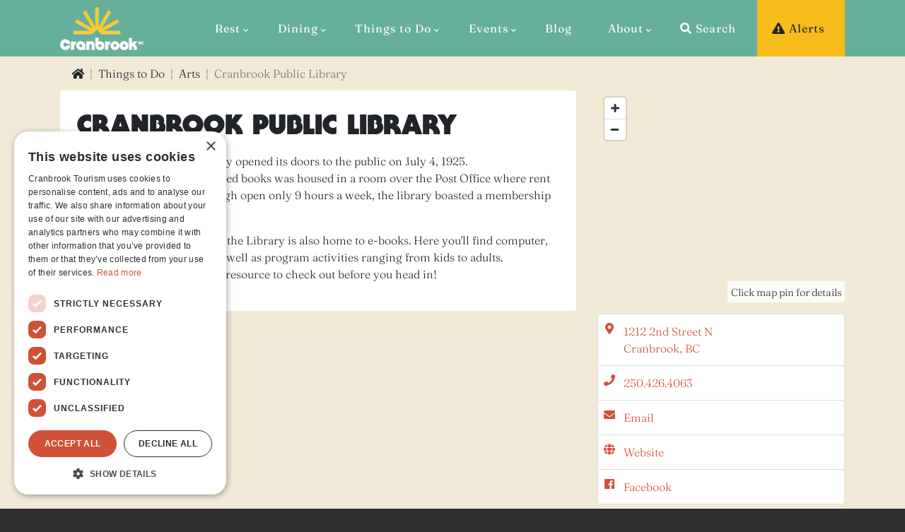

--- FILE ---
content_type: text/html
request_url: https://cranbrooktourism.com/things-to-do/arts/cranbrook-public-library
body_size: 10092
content:

<script src="https://www.google.com/recaptcha/api.js?render=6LdmWw0bAAAAAEwf71cN125BuI-d71xaEDYut6hF"></script>


<!-- 2021-06-07 REMOVED CONTACT FORM INSERT -->  

<!doctype html>
<html lang="en">
<head>


<!-- head -->

<script>
dataLayer = [{
	'lsContTitle': 'Cranbrook Public Library',
	'lsCatID': '1722',
	'catID': '91',
	'lsID': '221',
	'pageType': 'member-category'
}];
</script>

<script>(function(w,d,s,l,i){w[l]=w[l]||[];w[l].push({'gtm.start':
new Date().getTime(),event:'gtm.js'});var f=d.getElementsByTagName(s)[0],
j=d.createElement(s),dl=l!='dataLayer'?'&l='+l:'';j.async=true;j.src=
'https://www.googletagmanager.com/gtm.js?id='+i+dl;f.parentNode.insertBefore(j,f);
})(window,document,'script','dataLayer','GTM-NVPPRXD');</script>

<meta charset="utf-8">
<meta http-equiv="X-UA-Compatible" content="IE=edge">
<meta name="viewport" content="width=device-width, initial-scale=1, shrink-to-fit=no">
<meta name="viewport" content="width=device-width, initial-scale=1">
<meta name="description" content="Cranbrook Public Library. Frequent programs for kids to adults, book rentals of all kinds, and places to read.">
<meta name="robots" content="">
<meta name="facebook-domain-verification" content="7kyavzwdpimjxec2ykv8um6zo5dnz0" />

<meta property="fb:app_id" content="276561633095480">
<meta property="og:description" content="Cranbrook Public Library. Frequent programs for kids to adults, book rentals of all kinds, and places to read.">
<meta property="og:locale" content="en_us">
<meta property="og:image" content="https://cranbrooktourism.com/themes/cbt/assets/imgs/demo-horses-2.jpg">
<meta property="og:site_name" content="">
<meta property="og:title" content="Cranbrook Public Library">
<meta property="og:type" content="website">
<meta property="og:url" content="https://cranbrooktourism.com/things-to-do/arts/cranbrook-public-library">

<title>Cranbrook Public Library</title>

<link href="https://cranbrooktourism.com/things-to-do/arts/cranbrook-public-library" rel="canonical">

<link rel="icon" type="image/png" href="/themes/cbt/assets/icons/favicon-16x16.png" sizes="16x16">  
<link rel="icon" type="image/png" href="/themes/cbt/assets/icons/favicon-32x32.png" sizes="32x32">  
<link rel="icon" type="image/png" href="/themes/cbt/assets/icons/favicon-96x96.png" sizes="96x96">  

<link rel="apple-touch-icon" href="/themes/cbt/assets/icons/apple-touch-icon-120x120.png"> 
<link rel="apple-touch-icon" sizes="180x180" href="/themes/cbt/assets/icons/apple-touch-icon-180x180.png">  
<link rel="apple-touch-icon" sizes="152x152" href="/themes/cbt/assets/icons/apple-touch-icon-152x152.png">  
<link rel="apple-touch-icon" sizes="167x167" href="/themes/cbt/assets/icons/apple-touch-icon-167x167.png"> 

<link href="https://assets.juicer.io/embed.css" rel="stylesheet">
<link href="/themes/cbt/assets/fontawesome/css/all.css" rel="stylesheet">
<link href="https://use.typekit.net/qkc7gly.css" rel="stylesheet">
<link href="/themes/cbt/assets/bootstrap/css/bootstrap.min.css" rel="stylesheet">
<link href="/themes/cbt/assets/css/styles.min.css?v=8" rel="stylesheet">

<script src="/themes/cbt/assets/js/jquery-3.2.1.min.js"></script>

<!-- /head -->


</head>

<body class="contID-1722">


<!-- analytics -->

<noscript><iframe src="https://www.googletagmanager.com/ns.html?id=GTM-NVPPRXD"
height="0" width="0" style="display:none;visibility:hidden"></iframe></noscript>

<!-- /analytics -->

<!-- header -->

<style>
  @media (min-width: 992px) {
    .navbar-dark .dropdown-submenu .dropdown-menu {
      margin-left: -1px;
    }
  }
  @media (min-width: 992px) and (max-width: 1600px) {
    .navbar-dark .dropdown-item {
      max-width: 200px;
      white-space: normal;
    }
    .navbar-dark li:nth-child(6) .dropdown-submenu .dropdown-menu {
      left: -198px;
    }
  }
  /* virus-alert */
  body {
    margin-top: 0;
  }
  .virus-alert {
    background-color: #f6bc1a;
    display: none;
    font-weight: 400;
  }
  .virus-alert a {
    color: #212529;
    text-decoration: underline;
  }
  .virus-alert a:hover {
    text-decoration: none;
  }
  /* nav-alert */
  .nav-alert a {
    background-color: #f6bc1a;
    color: #212529 !important;
  }
  .nav-alert a:hover {
    color: #fff !important;
  }
  .nav-alert-mobile {
    display: none;
  }
  @media (max-width: 991px) {
    .nav-alert {
      display: none;
    }
    .nav-alert-mobile {
      display: block;
    }
    .nav-alert-mobile i {
      color: #f6bc1a;
    }
  }
  /* captcha */
  .grecaptcha-badge {
    display: none !important;
  }
/* mega menu */
.menu-large {
  position: static !important;
}
.megamenu {
  left: 50%;
  margin-left: -250px;
  max-width: 500px;
  width: 100%;
}
.megamenu > div > li > ul {
  padding: 0;
  margin: 0;
}
.megamenu > div > li > ul > li {
  list-style: none;
}
.megamenu > div > li > ul > li > a {
  display: block;
  clear: both;
  white-space: normal;
}
.megamenu > div > li > ul > li > a:hover, .megamenu > div > li > ul > li > a:focus {
  text-decoration: none;
}
.megamenu.disabled > a:hover, .megamenu.disabled > a:focus {
  text-decoration: none;
  background-color: transparent;
  background-image: none;
  filter: progid: DXImageTransform.Microsoft.gradient(enabled=false);
  cursor: not-allowed;
}
.megamenu .dropdown-item {
  max-width: 100%;
}
@media (max-width: 768px) {
.megamenu {
  margin-left: 0;
  margin-right: 0;
}
}
</style>
<div class="container d-none d-print-block">
  <div class="row">
    <div class="col-md-6"><img src="/themes/cbt/assets/imgs/logo-print.png" alt=""></div>
    <div class="col-md-6 text-right">For more details visit cranbrooktourism.com | 250-426-5914</div>
  </div>
</div>

<a class="skip-main" href="#content">Skip to main content</a>
<header>
  <div class="container-fluid text-center py-2 virus-alert"><i class="fas fa-exclamation-triangle"></i> COVID-19 (CORONAVIRUS) UPDATE: <a href="https://cranbrooktourism.com/about/emergency-resources">SEE DETAILS</a></div>
  <!--nav class="navbar navbar-expand-lg navbar-dark fixed-top"-->
  <nav class="navbar navbar-expand-lg navbar-dark">
    <div class="container">
      <a class="navbar-brand" href="https://cranbrooktourism.com/"><img srcset="/themes/cbt/assets/imgs/logo-400w-2025.png 2x" src="/themes/cbt/assets/imgs/logo-2025.png" alt="Cranbrook logo"></a>
      <a class="navbar-toggler nav-alert-mobile" href="https://cranbrooktourism.com/about/emergency-resources"><i class="fas fa-exclamation-triangle"></i></a>
      <button class="navbar-toggler" type="button" data-toggle="collapse" data-target="#navbarsExampleDefault" aria-controls="navbarsExampleDefault" aria-expanded="false" aria-label="Toggle navigation"> <i class="fas fa-bars"></i> </button>
      <div class="collapse navbar-collapse" id="navbarsExampleDefault">
        <ul class="navbar-nav nav-fill w-100">
          <li class="nav-item dropdown "> 
            <a class="nav-link dropdown-toggle" href="https://cranbrooktourism.com/accommodations" id="dropdown01" data-toggle="dropdown" aria-haspopup="true" aria-expanded="false">Rest</a>
            <ul class="dropdown-menu " aria-labelledby="dropdown01"> 
              <li><a class="dropdown-item" href="https://cranbrooktourism.com/accommodations">Overview</a></li>
              <li><a class="dropdown-item" href="https://cranbrooktourism.com/accommodations/resorts">Resorts</a></li>
              <li><a class="dropdown-item" href="https://cranbrooktourism.com/accommodations/hotels">Hotels & Motels</a></li>
              <li><a class="dropdown-item" href="https://cranbrooktourism.com/accommodations/bed-breakfast">Bed & Breakfast</a></li>
              <li><a class="dropdown-item" href="https://cranbrooktourism.com/accommodations/camping">Camping</a></li>
              <li><a class="dropdown-item" href="https://cranbrooktourism.com/packages-offers">Packages & Deals</a></li> 
            </ul>
          </li>
          <li class="nav-item dropdown "> 
            <a class="nav-link dropdown-toggle" href="https://cranbrooktourism.com/dining" id="dropdown01" data-toggle="dropdown" aria-haspopup="true" aria-expanded="false">Dining</a>
            <ul class="dropdown-menu " aria-labelledby="dropdown01"> 
              <li><a class="dropdown-item" href="https://cranbrooktourism.com/dining">Overview</a></li>
              <li><a class="dropdown-item" href="https://cranbrooktourism.com/dining/restaurants">Restaurants</a></li>
              <li><a class="dropdown-item" href="https://cranbrooktourism.com/dining/nightlife">Nightlife</a></li>
              <li><a class="dropdown-item" href="https://cranbrooktourism.com/dining/cafes">Cafés</a></li> 
            </ul>
          </li>
          <li class="nav-item dropdown menu-large"> 
            <a class="nav-link dropdown-toggle" href="https://cranbrooktourism.com/things-to-do" id="dropdown01" data-toggle="dropdown" aria-haspopup="true" aria-expanded="false">Things to Do</a>
            <ul class="dropdown-menu megamenu" aria-labelledby="dropdown01"> 
              <!-- START TWO COLUMN DROPDOWN -->
             <div class="row">
              <li class="col-md-6">
                <ul>   
              <li><a class="dropdown-item" href="https://cranbrooktourism.com/things-to-do">Overview</a></li>
              <li><a class="dropdown-item" href="https://cranbrooktourism.com/things-to-do/arts">Arts</a></li>
              <li><a class="dropdown-item" href="https://cranbrooktourism.com/things-to-do/biking">Biking</a></li>
              <li><a class="dropdown-item" href="https://cranbrooktourism.com/things-to-do/fall-activities">Fall Activities</a></li>
              <li><a class="dropdown-item" href="https://cranbrooktourism.com/things-to-do/fishing">Fishing</a></li>
              <li><a class="dropdown-item" href="https://cranbrooktourism.com/things-to-do/spas-wellness">Fitness & Spas</a></li>
              <li><a class="dropdown-item" href="https://cranbrooktourism.com/things-to-do/golf">Golf</a></li>
              <li><a class="dropdown-item" href="https://cranbrooktourism.com/things-to-do/heritage">Heritage</a></li>
              <li><a class="dropdown-item" href="https://cranbrooktourism.com/things-to-do/hiking">Hiking</a></li>
              <li><a class="dropdown-item" href="https://cranbrooktourism.com/things-to-do/indigenous">Indigenous</a></li>     
             </ul>
                </li>       
                <li class="col-md-6">
              <ul>     
              <li><a class="dropdown-item" href="https://cranbrooktourism.com/things-to-do/more">More</a></li>
              <li><a class="dropdown-item" href="https://cranbrooktourism.com/things-to-do/motorsports">Motorsports</a></li>
              <li><a class="dropdown-item" href="https://cranbrooktourism.com/things-to-do/watersports">On The Water</a></li>
              <li><a class="dropdown-item" href="https://cranbrooktourism.com/things-to-do/parks">Parks</a></li>
              <li><a class="dropdown-item" href="https://cranbrooktourism.com/things-to-do/shopping">Shopping</a></li>
              <li><a class="dropdown-item" href="https://cranbrooktourism.com/things-to-do/trail-riding">Trail Riding</a></li>
              <li><a class="dropdown-item" href="https://cranbrooktourism.com/things-to-do/trails">Trails</a></li>
              <li><a class="dropdown-item" href="https://cranbrooktourism.com/things-to-do/wildlife-viewing">Wildlife Viewing</a></li>
              <li><a class="dropdown-item" href="https://cranbrooktourism.com/things-to-do/winter-activities">Winter Activities</a></li>            
                  </ul>
                </li>
              </div>
            <!-- END TWO COLUMN DROPDOWN -->             
            </ul>
          </li>
          <li class="nav-item dropdown "> 
            <a class="nav-link dropdown-toggle" href="https://cranbrooktourism.com/events" id="dropdown01" data-toggle="dropdown" aria-haspopup="true" aria-expanded="false">Events</a>
            <ul class="dropdown-menu " aria-labelledby="dropdown01">  
              <li><a class="dropdown-item" href="https://cranbrooktourism.com/events">Overview</a></li>
              <li><a class="dropdown-item" href="https://cranbrooktourism.com/events/calendar">Calendar</a></li>
              <li><a class="dropdown-item" href="https://cranbrooktourism.com/events/submit-event">Submit Event</a></li>
              <li><a class="dropdown-item" href="https://cranbrooktourism.com/events/list">What's Happening</a></li>    
            </ul>
          </li>
          
             <!-- NO CHILDREN OFF MAIN MENU-->  
              <li class="nav-item"><a class="nav-link" href="https://cranbrooktourism.com/blog">Blog</a>
              </li>
                  
          <li class="nav-item dropdown "> 
            <a class="nav-link dropdown-toggle" href="https://cranbrooktourism.com/about" id="dropdown01" data-toggle="dropdown" aria-haspopup="true" aria-expanded="false">About</a>
            <ul class="dropdown-menu " aria-labelledby="dropdown01">          
              <li><a class="dropdown-item" href="https://cranbrooktourism.com/about">Overview</a></li>
              <li><a class="dropdown-item" href="https://cranbrooktourism.com/about/visitor-centre">Cranbrook Visitor Centre</a></li>
              <li><a class="dropdown-item" href="https://cranbrooktourism.com/about/emergency-resources">Emergency Resources</a></li>
              <li><a class="dropdown-item" href="https://cranbrooktourism.com/maps-travel">Planning your Trip</a></li>
              <li><a class="dropdown-item" href="https://cranbrooktourism.com/about/cranbrook-bc-guide">Experience Guide</a></li>
              <li><a class="dropdown-item" href="https://cranbrooktourism.com/news">Latest News</a></li>
              <li><a class="dropdown-item" href="https://cranbrooktourism.com/about/living-working">Living & Working</a></li>
              <li><a class="dropdown-item" href="https://cranbrooktourism.com/about/board-of-directors">Board of Directors</a></li>
              <li><a class="dropdown-item" href="https://cranbrooktourism.com/about/contact">Contact Us</a></li>    
            </ul>
          </li>  
          <li class="nav-item dropdown navSearch"> 
            <a class="nav-link dropdown-toggle" href="#" id="dropdownSearch" data-toggle="dropdown" aria-haspopup="true" aria-expanded="false"><i class="fas fa-search"></i> Search</a>
            <div class="dropdown-menu" aria-labelledby="dropdownSearch"> 
              <form class="mt-2 mt-md-0" id="form-search">
                <div class="input-group">
                  <input class="form-control mr-sm-2 searchBox" type="text" placeholder="Search" aria-label="Search">
                  <div class="input-group-btn">
                    <button class="btn btn-grey my-2 my-sm-0 searchButton" type="submit" id="searchButton">Go</button>
                  </div>
                </div>
              </form>
            </div>
          </li>
          <li class="nav-item navSearch navSearchMobile">
            <form class="mt-2 mt-md-0" id="form-search-mobile">
              <div class="input-group">
                <input class="form-control mr-sm-2 searchBox" type="text" placeholder="Search" aria-label="Search">
                <div class="input-group-btn">
                  <button class="btn btn-grey my-2 my-sm-0 searchButton" type="submit" id="searchButtonMobile">Go</button>
                </div>
              </div>
            </form>
          </li>
          <li class="nav-item nav-alert"><a class="nav-link" href="https://cranbrooktourism.com/about/emergency-resources"><i class="fas fa-exclamation-triangle"></i> Alerts</a></li>
        </ul>
      </div>
    </div>
  </nav>
</header>


<!-- /header -->


<main role="main" class="mainContainer">


<!-- business-detail -->

 
		
<!--script type="application/ld+json">
{
	"@context": "http://schema.org",
	"@type": "Hotel",
	"address": {
		"@type": "PostalAddress",
		"addressLocality": "",
		"addressRegion": "",
		"postalCode":"",
		"streetAddress": ""
	},
	"description": "",
	"name": "",
	"telephone": "",
	"image": "",
	"geo": {
		"@type": "GeoCoordinates",
		"latitude": "",
		"longitude": ""
	}
}
</script-->

<!--script type="application/ld+json">
{
	"@context": "http://schema.org",
	"@type": "Restaurant",
	"address": {
		"@type": "PostalAddress",
		"addressLocality": "",
		"addressRegion": "",
		"postalCode":"",
		"streetAddress": ""
	},
	"description": "",
	"name": "",
	"telephone": "",
	"image": "",
	"geo": {
		"@type": "GeoCoordinates",
		"latitude": "",
		"longitude": ""
	}
}
</script-->


<!-- breadcrumbs -->

<script type="application/ld+json">
{
	"@context": "http://schema.org",
	"@type": "BreadcrumbList",
	"itemListElement": [
		{
			"@type": "ListItem",
			"position": 1,
			"item": {
				"@id": "https://cranbrooktourism.com",
				"name": "Home"    
			}
		} 
		,
		{
			"@type": "ListItem",
			"position": 2,
			"item": {
				"@id": "https://cranbrooktourism.com/things-to-do",
				"name": "Things to Do"    
			}
		}
		
		,
		{
			"@type": "ListItem",
			"position": 3,
			"item": {
				"@id": "https://cranbrooktourism.com/things-to-do/arts",
				"name": "Arts"    
			}
		}
		
		,
		{
			"@type": "ListItem",
			"position": 4,
			"item": {
				"@id": "https://cranbrooktourism.com/things-to-do/arts/cranbrook-public-library",
				"name": "Cranbrook Public Library"    
			}
		}
	]
}
</script>

<section class="breadcrumbs">
  <div class="container">
    <nav aria-label="breadcrumb">
      <ol class="breadcrumb">
        <li class="breadcrumb-item"><a href="https://cranbrooktourism.com/" data-gtmcategory="Navigation" data-gtmaction="Breadcrumb" data-gtmlabel="Home"><i class="fas fa-home"></i><span class="sr-only">Home</span></a></li>       
        
        <li class="breadcrumb-item"><a href="https://cranbrooktourism.com/things-to-do" data-gtmcategory="Navigation" data-gtmaction="Breadcrumb" data-gtmlabel="Things to Do">Things to Do</a></li>
		
        <li class="breadcrumb-item"><a href="https://cranbrooktourism.com/things-to-do/arts" data-gtmcategory="Navigation" data-gtmaction="Breadcrumb" data-gtmlabel="Arts">Arts</a></li>
		
        <li class="breadcrumb-item active" aria-current="page">Cranbrook Public Library</li>
		
      </ol>
    </nav>
  </div>
</section>

<!-- /breadcrumbs -->


<section id="content">
  <div class="container">
    <div class="row">
      <div class="col-md-8 mb-3">
		  
        <div class="contentDefault p-4">
			
			
          <h1>Cranbrook Public Library</h1>
          
		  <p>The Cranbrook Public Library opened its doors to the public on July 4, 1925.<br />The small collection of donated books was housed in a room over the Post Office where rent was only $5 a month. Although open only 9 hours a week, the library boasted a membership of 95 persons.</p>
<p>Open now for over 90 years, the Library is also home to e-books. Here you'll find computer, printing &amp; internet access as well as program activities ranging from kids to adults.<br />Their website is an excellent resource to check out before you head in!</p>
          
        </div>
      </div>
      <div class="col-md-4 mb-3">
                
        
        <script src="https://api.tiles.mapbox.com/mapbox-gl-js/v0.45.0/mapbox-gl.js"></script>
        <link href="https://api.tiles.mapbox.com/mapbox-gl-js/v0.45.0/mapbox-gl.css" rel="stylesheet">
        <div id="map" class="mb-3"></div>

<script>
var members = {
    "type": "FeatureCollection",
    "features": [
		{
			"type": "Feature",
			"properties": {
				"description": "<strong>Cranbrook Public Library</strong><br>1212 2nd Street N<br><a href=\"https://www.google.com/maps/place/49.514180,-115.763730\"  target=\"_blank\" data-gtmcategory=\"Member Page Interaction\" data-gtmaction=\"Directions Map\" data-gtmlabel=\"Cranbrook Public Library\">Directions</a>",
				"icon": "marker"
			},
			"geometry": {
				"type": "Point",
				"coordinates": [-115.763730,49.514180]
			}
    	}
	]
};
mapboxgl.accessToken = 'pk.eyJ1Ijoidmlja2VyeWhpbGwiLCJhIjoiY2pnejV6dDE3MGRhcTJ3cWN6MGY3eHNtYSJ9.LDjBdg_W3Fwu_cikCl7NgQ';
var map = new mapboxgl.Map({
    container: 'map',
    style: 'mapbox://styles/mapbox/basic-v9',
    center: [-115.763730,49.514180],
	zoom: 13
});
map.on('load', function () {
	// start lodging
	map.addSource("members", {
        type: "geojson",
        data: members
    });
	// filter
    members.features.forEach(function(feature) {
        var symbol = feature.properties['icon'];
        var layerID = 'poi-' + symbol;
        if (!map.getLayer(layerID)) {
            map.addLayer({
                "id": layerID,
                "type": "symbol",
                "source": "members",
                "layout": {
                    "icon-image": symbol,
                    "icon-allow-overlap": true
                },
                "filter": ["==", "icon", symbol]
            });
			// popup
			map.on('click', layerID, function (e) {
				var coordinates = e.features[0].geometry.coordinates.slice();
				var description = e.features[0].properties.description;
				while (Math.abs(e.lngLat.lng - coordinates[0]) > 180) {
					coordinates[0] += e.lngLat.lng > coordinates[0] ? 360 : -360;
				}
				new mapboxgl.Popup()
					.setLngLat(coordinates)
					.setHTML(description)
					.addTo(map);
			});
			map.on('mouseenter', layerID, function () {
				map.getCanvas().style.cursor = 'pointer';
			});
			map.on('mouseleave', layerID, function () {
				map.getCanvas().style.cursor = '';
			});
        }
    });
});
// start markers
map.loadImage('/themes/cbt/assets/markers/marker.png', function(error, image) { 
  map.addImage('marker', image);
});
map.addControl(new mapboxgl.NavigationControl({ showCompass: false }), 'top-left');
$("div.mapboxgl-ctrl-bottom-right").html("Click map pin for details");
</script>

        
        
        <!-- businessDetails -->
        <!-- dining - http://schema.org/Restaurant
             hotel - http://schema.org/Hotel  -->
       
		
        <section class="businessDetails">
          <ul class="list-group">
			
			
            <li class="list-group-item"><a href="https://www.google.com/maps/place/49.514180,-115.763730" target="_blank" data-gtmcategory="Member Page Interaction" data-gtmaction="Directions" data-gtmlabel="Cranbrook Public Library"><span class="fa-li"><i class="fas fa-map-marker-alt"></i></span>1212 2nd Street N<br>Cranbrook, BC</a></li>
            
            <li class="list-group-item"><a href="tel:250.426.4063" data-gtmcategory="Member Page Interaction" data-gtmaction="Phone" data-gtmlabel="Cranbrook Public Library"><span class="fa-li"><i class="fas fa-phone"></i></span>250.426.4063</a></li>
                   
            <!--li class="list-group-item"><span class="fa-li"><i class="fas fa-clock"></i></span>Mon - Fri, 8:00 am - 5:00 pm<br>Sat - Sun, 10:00 am - 3:00 pm</li-->
            
            <li class="list-group-item">
            <a href="mailto:staff@cranbrookpubliclibrary.ca" data-toggle="modal" data-target="#contactModal"><span class="fa-li"><i class="fas fa-envelope"></i></span>Email</a>
            
            </li>
            
            <li class="list-group-item"><a href="https://www.cranbrookpubliclibrary.ca/" target="_blank" data-gtmcategory="Member Page Interaction" data-gtmaction="Website" data-gtmlabel="Cranbrook Public Library"><span class="fa-li"><i class="fas fa-globe"></i></span>Website</a></li>
            
            <li class="list-group-item"><a href="https://www.facebook.com/cranbrookpubliclibrary" target="_blank" data-gtmcategory="Member Page Interaction" data-gtmaction="Facebook" data-gtmlabel="Cranbrook Public Library"><span class="fa-li"><i class="fab fa-facebook"></i></span>Facebook</a></li>
            
                
            <!--2022-July - Removed Vimeo, TripAdvisor and Yelp -->
            
           	
          </ul>
        </section>
        
        
      </div>
    </div>
  </div>
</section>


<!-- sidebar-cards -->

 
<section class="categoryCards d-print-none">
  <div class="container pb-3">
    <div class="row">
      <div class="col-md-12 pb-0">
        <h3>You Might Be Interested In...</h3>
      </div>
    </div>
    <div class="row">
      
      <div class="col-md-4">
        <a href="https://cranbrooktourism.com/blog/6-places-to-photograph-downtown" class="card">
          <div class="card-body" style="background-image: url(/uploads/listings/49/Sakura-Sushi-Japanese-Food-md.jpg);"><img src="/themes/cbt/assets/imgs/transparent.png" alt=""></div>
          <div class="card-footer"><i class="fas fa-chevron-right float-right"></i>6 Places to Capture a Winning Photograph Downtown</div>
        </a>
      </div>
      
      <div class="col-md-4">
        <a href="https://cranbrooktourism.com/events/gerick-sports-wasa-triathlon-2779" class="card">
          <div class="card-body" style="background-image: url(/uploads/site/gallery/Media13_2-md.jpg);"><img src="/themes/cbt/assets/imgs/transparent.png" alt=""></div>
          <div class="card-footer"><i class="fas fa-chevron-right float-right"></i>Wasa Triathlon & Events</div>
        </a>
      </div>
      
      <div class="col-md-4">
        <a href="https://cranbrooktourism.com/events/ballet-jörgen-a-midsummer-nights-dream" class="card">
          <div class="card-body" style="background-image: url(/uploads/site/gallery/BalletJörgenAMidsummerNight’sDream-md.jpg);"><img src="/themes/cbt/assets/imgs/transparent.png" alt=""></div>
          <div class="card-footer"><i class="fas fa-chevron-right float-right"></i>Ballet Jörgen: A Midsummer Night’s Dream</div>
        </a>
      </div>
      
    </div>
  </div>
</section>


<!-- /sidebar-cards -->


<!-- modal -->

<div class="modal fade" id="contactModal" tabindex="-1" role="dialog" aria-labelledby="contactModalLabel" aria-hidden="true">
  <div class="modal-dialog" role="document">
    <div class="modal-content">
      <div class="modal-header">
        <h5 class="modal-title" id="contactModalLabel">Send Message to Cranbrook Public Library </h5>
        <button type="button" class="close" data-dismiss="modal" aria-label="Close">
          <span aria-hidden="true">&times;</span>
        </button>
      </div>
      <div class="modal-body">
        
<!-- contact -->

<style>
.submit-features li {
	width: 32%;
}
.submit-features li label {
	font-weight: 300;
}
@media (max-width: 767px) {
.submit-features li {
	width: 100%;
}
}
</style>
<div class="container pb-5">
  <div class="contentDefault p-5">
    <form action="/themes/cbt/pages/main.asp" METHOD="POST" id="form-contact-member" class="clearfix">
      <div class="row">
        <div class="col-md-6">
          <div class="form-group">
            <label for="column1">First Name<em>*</em></label>
            <input type="text" class="form-control" id="column1" name="column1" maxlength="128" required>
          </div>
        </div>
        <div class="col-md-6">
          <div class="form-group">
            <label for="column2">Last Name<em>*</em></label>
            <input type="text" class="form-control" id="column2" name="column2" maxlength="128" required>
          </div>
        </div>
      </div>
      <div class="row">
        <div class="col-md-6">
          <div class="form-group">
            <label for="email">Email Address<em>*</em></label>
            <input type="email" class="form-control" id="email" name="email" maxlength="100" placeholder="name@domain.com" required>
          </div>
        </div>
      </div>
      <div class="row">
        <div class="col-md-12">
          <div class="form-group">
            <label for="column5">Comments<em>*</em></label>
            <textarea id="column5" name="column5" cols="60" rows="5" class="form-control" maxlength="5000" required></textarea>
          </div>
        </div>
      </div> 
      <div class="row">
        <div class="col-md-12">
          <div class="form-group clearfix">
            <button type="submit" class="btn btn-red" id="form-contact-submit">Submit</button>
          </div>
        </div>
      </div>
      <input type="hidden" id="submit-form" name="submit-form" value="member-contact">
      <input type="hidden" id="redirect" name="redirect" value="/things-to-do/arts/cranbrook-public-library">
      <input type="hidden" id="emailTo" name="emailTo" value="staff@cranbrookpubliclibrary.ca">
      <input type="hidden" id="emailCC" name="emailCC" value="">
      <input type="hidden" id="contID_sourcePage" name="contID_sourcePage" value="1722">
      <input type="hidden" id="subject" name="subject" value="Request from Cranbrook Public Library page on CranbrookTourism.com">
    </form>
	  
	  <script>
       // when form is submit
    $('#form-contact-member').submit(function(e) {
        // we stoped it
        e.preventDefault();			  
        // needs for recaptacha ready
        grecaptcha.ready(function() {
            // do request for recaptcha tokent
            // response is promise with passed token
	
	          grecaptcha.execute('6LdmWw0bAAAAAEwf71cN125BuI-d71xaEDYut6hF', {action: 'membercontact'}).then(function(token) {
                // add token to form
                $('#form-contact-member').prepend('<input type="hidden" name="g-recaptcha-response" value="' + token + '">');
				
				$form = $('#form-contact-member');
				$.ajax({
    			data: $form.serialize(),
                type: "POST",
                url: "/themes/cbt/widgets/forms/recaptcha-v3.asp",
				success: function(result) {

            	//console.log(result);
            	$('#results,#errors').remove();
            	$('#contactWrapper').append('<p id="results">' + result + '</p>');
            	$('#loading').fadeOut(500, function() {
                $(this).remove();

            	});

            	if(result === "no_errors") 
				Session("msg") = "Thank you for your submission."
				var redirectstr = $("#redirect").val();
				location.href = redirectstr + "?msg=success"

        		}
                //success: function(){
                  //$form.unbind(e).submit();
                //}
              }); 
            });			
        });
		//return false;
  });
  </script>
	  
  </div>
</div>

<!-- /contact -->

      </div>
      <div class="modal-footer">
        <button type="button" class="btn btn-grey" data-dismiss="modal">Close</button>
      </div>
    </div>
  </div>
</div>

<!-- /modal -->



<!-- /business-detail -->


</main>


<!-- footer -->

<style>
.footerSubmitEvent {
	background-color: #f0ead7;
    font-size: 1.25rem;
	font-weight: 400;
}
.footerSubmitEvent a {
	color: #cf5138;
}
.footerSubmitEvent a:hover {
	text-decoration: none;
}
.footerSubmitEvent a:hover span {
	text-decoration: underline;
}
.footerSubmitEvent .fa-chevron-right {
	font-size: 14px;
	position: relative;
	top: -1px;
}
</style>
<footer class="footer">
  
  <section class="footerSocial py-4">
    <div class="container">
      <div class="row">
        <div class="col-md-3 mb-4">
          <h4>Get Social!</h4>
          <p>Explore photos and videos from the travellers who visit and locals who call Cranbrook home. Share your own experiences with <a href="https://www.instagram.com/explore/tags/explorecranbrook/?hl=en" target="_blank">#ExploreCranbrook</a>.</p>
          <a href="https://cranbrooktourism.com/social" class="btn btn-red">View Our Social Feed</a>
        </div>
        <div class="col-md-9">
          <div class="crowdriff-feed">
			<script id="cr-init__53a7dcbb40bde22f" src="https://starling.crowdriff.com/js/crowdriff.js" async></script>
          </div>
        </div>
      </div>
    </div>
  </section>
  
  <section class="footerSocialIcons py-4">
    <div class="container">
      <center>
        <ul class="list-inline">
          <li class="list-inline-item"><a href="https://www.facebook.com/visitcranbrook" target="_blank" data-gtmcategory="Navigation" data-gtmaction="Social" data-gtmlabel="Facebook"><i class="fab fa-facebook"></i><span class="sr-only">Facebook</span></a></li>
          <li class="list-inline-item"><a href="https://twitter.com/visitcranbrook" target="_blank"  data-gtmcategory="Navigation" data-gtmaction="Social" data-gtmlabel="Twitter"><i class="fab fa-twitter"></i><span class="sr-only">Twitter</span></a></li>
          <li class="list-inline-item"><a href="https://www.youtube.com/channel/UCtEuUdM0XEx-f_CzeI5njEw/" target="_blank" data-gtmcategory="Navigation" data-gtmaction="Social" data-gtmlabel="YouTube"><i class="fab fa-youtube"></i></a></li>
          <li class="list-inline-item"><a href="https://www.instagram.com/visitcranbrook/" target="_blank" data-gtmcategory="Navigation" data-gtmaction="Social" data-gtmlabel="Instagram"><i class="fab fa-instagram"></i><span class="sr-only">Instagram</span></a></li>
          <!--li class="list-inline-item"><a href="#" target="_blank" data-gtmcategory="Navigation" data-gtmaction="Social" data-gtmlabel="Vimeo"><i class="fab fa-vimeo-v"></i></a></li-->
        </ul>
      </center>
    </div>
  </section>
  <section class="footerSubmitEvent py-4">
    <div class="container">
      <div class="row">
        <div class="col-md-12">
          <p class="text-center mb-0"><i class="fas fa-calendar"></i>  Have an event you want to share? <a href="https://cranbrooktourism.com/events/submit-event" data-gtmcategory="Navigation" data-gtmaction="Footer" data-gtmlabel="Submit Event"><span>Submit Event</span> <i class="fas fa-chevron-right"></i></a></p>
        </div>
      </div>
    </div>
  </section>
  <section class="footerInfo pt-4">
    <div class="container">
      <div class="row">
        <div class="col-md-4 mb-4">
          <h5>Visitor Information</h5>
          <ul class="list-unstyled">
            <li>Cranbrook Visitor Information Centre</li>
            <li><a href="https://goo.gl/maps/yu4LeqBMzuUZLCh97" target="_blank" data-gtmcategory="Navigation" data-gtmaction="Footer" data-gtmlabel="Directions">800 C Baker Street<br>Cranbrook, BC V1C 1A2</a></li>
            <li><a href="tel:250-489-2563">250-489-2563</a></li>
          </ul>
          <!--a class="btn btn-grey" href="https://cranbrooktourism.com/about" data-gtmcategory="Navigation" data-gtmaction="Footer" data-gtmlabel="More Info">More Info</a-->
        </div>
        <div class="col-md-4 mb-4">
          <h5>Get Acquainted</h5>
          <ul class="list-unstyled mb-0">
            <li><a href="https://cranbrooktourism.com/accommodations" data-gtmcategory="Navigation" data-gtmaction="Footer" data-gtmlabel="Accommodations">Accommodations</a></li>
            <li><a href="https://cranbrooktourism.com/dining" data-gtmcategory="Navigation" data-gtmaction="Footer" data-gtmlabel="Dining">Dining</a></li>
            <li><a href="https://cranbrooktourism.com/things-to-do" data-gtmcategory="Navigation" data-gtmaction="Footer" data-gtmlabel="Experiences">Experiences</a></li>
            <li class="list-inline-item"><a href="/about/contact" data-gtmcategory="Navigation" data-gtmaction="Footer" data-gtmlabel="Contact Us">Contact Us</a></li>
            <li><a href="https://cranbrooktourism.com/about" data-gtmcategory="Navigation" data-gtmaction="Footer" data-gtmlabel="About">About Cranbrook</a></li>
            <li><a href="https://cranbrooktourism.com/events/calendar" data-gtmcategory="Navigation" data-gtmaction="Footer" data-gtmlabel="Calendar of Events">Calendar of Events</a></li>
            <li><a href="https://cranbrooktourism.com/stakeholders" data-gtmcategory="Navigation" data-gtmaction="Footer" data-gtmlabel="Stakeholder Resources">Stakeholder Resources</a></li>
			<li><a href="https://cranbrooktourism.com/media" data-gtmcategory="Navigation" data-gtmaction="Footer" data-gtmlabel="Media Relations">Media Relations</a></li>
			  
			<!--li><a class="btn btn-grey" href="https://cranbrooktourism.com/media" data-gtmcategory="Navigation" data-gtmaction="Footer" data-gtmlabel="Media Relations">Media Relations</a></li-->
          </ul>
        </div>
        <div class="col-md-4 mb-4">
          <h5>Keep Informed</h5>
          <p>Join our email newsletter list to get monthly updates about Cranbrook</p>
          
          <!-- mailchimp -->
          
          <form action="https://cranbrooktourism.us16.list-manage.com/subscribe/post?u=7e7424724a307a4e72069ec5d&amp;id=43c0b09e28" method="post" id="mc-embedded-subscribe-form" name="mc-embedded-subscribe-form" class="validate" target="_blank" novalidate>
            <div id="mc_embed_signup_scroll" class="form-inline">
              <div class="form-group mb-0">
                <label class="sr-only" for="mce-EMAIL">Email address</label>
                <input class="form-control mr-sm-2 required email" name="EMAIL" type="email" placeholder="Email" id="mce-EMAIL">
              </div>
              <button class="btn btn-grey my-2 my-sm-0" name="subscribe" id="mc-embedded-subscribe" type="submit">Go</button>
              <div id="mce-responses" class="clear">
                <div class="response" id="mce-error-response" style="display:none"></div>
                <div class="response" id="mce-success-response" style="display:none"></div>
              </div>
              <!-- real people should not fill this in and expect good things - do not remove this or risk form bot signups-->
              <div style="position: absolute; left: -5000px;" aria-hidden="true">
                <label class="sr-only" for="mceCbt">List</label>
                <input type="text" name="b_7e7424724a307a4e72069ec5d_43c0b09e28" tabindex="-1" value="" id="mceCbt">
              </div>
            </div>
          </form>
          <div id="subscribe-result"></div>
          
          <!-- /mailchimp -->
                    
		  </div>
        </div>
      </div>
    </div>
  </section>
  <section class="footerCopyright py-4">
    <div class="container">
      <span class="float-right"> <a href="#" data-toggle="tooltip" title="Back to top" data-gtmcategory="Navigation" data-gtmaction="Footer" data-gtmlabel="Back to Top"><i class="fas fa-chevron-up"></i><span class="sr-only">Back to Top</span></a> </span>
      <div class="row">
        <div class="col-md-6 pt-3">
          Copyright &copy; <script type="text/javascript"> document.write(new Date().getFullYear()); </script> Cranbrook Tourism | <a href="https://cranbrooktourism.com/privacy-policy" data-gtmcategory="Navigation" data-gtmaction="Footer" data-gtmlabel="Privacy Policy">Privacy Policy</a> | <a href="https://cranbrooktourism.com/sitemap" data-gtmcategory="Navigation" data-gtmaction="Footer" data-gtmlabel="Sitemap">Sitemap</a>
        </div>
        <div class="col-md-3">
          <div class="text-md-right">
            <a href="https://rainbowregistered.ca/" target="_blank"><img src="/themes/cbt/assets/imgs/arc-en-ciel.png" alt="Arc En Ciel Official" style="max-width: 200px;"></a>
          </div>
        </div>
        <div class="col-md-3">
          <div class="text-md-right" style="padding-top:10px;">
            <a href="https://ourtrust.org/" target="_blank"><img src="/themes/cbt/assets/imgs/columbia-basin-trust-logo.png" alt="Columbia Basin Trust logo" style="max-width: 200px;"></a>
          </div>
        </div>
      </div>
    </div>
  </section>
</footer>
<div class="container d-none d-print-block text-center">Copyright &copy; <script type="text/javascript"> document.write(new Date().getFullYear()); </script> Cranbrook Tourism</div>

<!-- /footer -->

<!-- foot -->

<script src="https://assets.juicer.io/embed.js" type="text/javascript"></script>
<script src="/themes/cbt/assets/bootstrap/js/bootstrap.bundle.min.js"></script>
<script src="/themes/cbt/assets/js/scripts.min.js"></script>
<script type="text/javascript">
$('.dropdown-menu a.dropdown-toggle').on('click', function(e) {
	if (!$(this).next().hasClass('show')) {
		$(this).parents('.dropdown-menu').first().find('.show').removeClass('show');
	}
	var $subMenu = $(this).next('.dropdown-menu');
	$subMenu.toggleClass('show');
	$(this).parents('li.nav-item.dropdown.show').on('hidden.bs.dropdown', function(e) {
		$('.dropdown-submenu .show').removeClass('show');
	});
	return false;
});
</script>
<script type="text/javascript">
var ss360Config = {
	siteId: 'tourismcranbrook.ca',
	showErrors: false, 
	allowCookies: true, 
	suggestions: {
		show: false
	},
	style: {
		themeColor: '#861722'
	},
	searchBox: {
		selector: '.searchBox',
		searchButton: '.searchButton'
	},
	results: {
		embedConfig: { 
			'url':'/search','contentBlock':'.ss360results'
		}
	}
};
</script>



<script src="https://cdn.sitesearch360.com/sitesearch360-v11.min.js" async></script>

<!-- /foot -->


<script defer src="https://static.cloudflareinsights.com/beacon.min.js/vcd15cbe7772f49c399c6a5babf22c1241717689176015" integrity="sha512-ZpsOmlRQV6y907TI0dKBHq9Md29nnaEIPlkf84rnaERnq6zvWvPUqr2ft8M1aS28oN72PdrCzSjY4U6VaAw1EQ==" data-cf-beacon='{"version":"2024.11.0","token":"fa2bbd5cd9b54d79bf0e80a005368697","r":1,"server_timing":{"name":{"cfCacheStatus":true,"cfEdge":true,"cfExtPri":true,"cfL4":true,"cfOrigin":true,"cfSpeedBrain":true},"location_startswith":null}}' crossorigin="anonymous"></script>
</body>
</html>


--- FILE ---
content_type: text/html; charset=utf-8
request_url: https://www.google.com/recaptcha/api2/anchor?ar=1&k=6LdmWw0bAAAAAEwf71cN125BuI-d71xaEDYut6hF&co=aHR0cHM6Ly9jcmFuYnJvb2t0b3VyaXNtLmNvbTo0NDM.&hl=en&v=PoyoqOPhxBO7pBk68S4YbpHZ&size=invisible&anchor-ms=20000&execute-ms=30000&cb=din9sm2lcm3g
body_size: 48719
content:
<!DOCTYPE HTML><html dir="ltr" lang="en"><head><meta http-equiv="Content-Type" content="text/html; charset=UTF-8">
<meta http-equiv="X-UA-Compatible" content="IE=edge">
<title>reCAPTCHA</title>
<style type="text/css">
/* cyrillic-ext */
@font-face {
  font-family: 'Roboto';
  font-style: normal;
  font-weight: 400;
  font-stretch: 100%;
  src: url(//fonts.gstatic.com/s/roboto/v48/KFO7CnqEu92Fr1ME7kSn66aGLdTylUAMa3GUBHMdazTgWw.woff2) format('woff2');
  unicode-range: U+0460-052F, U+1C80-1C8A, U+20B4, U+2DE0-2DFF, U+A640-A69F, U+FE2E-FE2F;
}
/* cyrillic */
@font-face {
  font-family: 'Roboto';
  font-style: normal;
  font-weight: 400;
  font-stretch: 100%;
  src: url(//fonts.gstatic.com/s/roboto/v48/KFO7CnqEu92Fr1ME7kSn66aGLdTylUAMa3iUBHMdazTgWw.woff2) format('woff2');
  unicode-range: U+0301, U+0400-045F, U+0490-0491, U+04B0-04B1, U+2116;
}
/* greek-ext */
@font-face {
  font-family: 'Roboto';
  font-style: normal;
  font-weight: 400;
  font-stretch: 100%;
  src: url(//fonts.gstatic.com/s/roboto/v48/KFO7CnqEu92Fr1ME7kSn66aGLdTylUAMa3CUBHMdazTgWw.woff2) format('woff2');
  unicode-range: U+1F00-1FFF;
}
/* greek */
@font-face {
  font-family: 'Roboto';
  font-style: normal;
  font-weight: 400;
  font-stretch: 100%;
  src: url(//fonts.gstatic.com/s/roboto/v48/KFO7CnqEu92Fr1ME7kSn66aGLdTylUAMa3-UBHMdazTgWw.woff2) format('woff2');
  unicode-range: U+0370-0377, U+037A-037F, U+0384-038A, U+038C, U+038E-03A1, U+03A3-03FF;
}
/* math */
@font-face {
  font-family: 'Roboto';
  font-style: normal;
  font-weight: 400;
  font-stretch: 100%;
  src: url(//fonts.gstatic.com/s/roboto/v48/KFO7CnqEu92Fr1ME7kSn66aGLdTylUAMawCUBHMdazTgWw.woff2) format('woff2');
  unicode-range: U+0302-0303, U+0305, U+0307-0308, U+0310, U+0312, U+0315, U+031A, U+0326-0327, U+032C, U+032F-0330, U+0332-0333, U+0338, U+033A, U+0346, U+034D, U+0391-03A1, U+03A3-03A9, U+03B1-03C9, U+03D1, U+03D5-03D6, U+03F0-03F1, U+03F4-03F5, U+2016-2017, U+2034-2038, U+203C, U+2040, U+2043, U+2047, U+2050, U+2057, U+205F, U+2070-2071, U+2074-208E, U+2090-209C, U+20D0-20DC, U+20E1, U+20E5-20EF, U+2100-2112, U+2114-2115, U+2117-2121, U+2123-214F, U+2190, U+2192, U+2194-21AE, U+21B0-21E5, U+21F1-21F2, U+21F4-2211, U+2213-2214, U+2216-22FF, U+2308-230B, U+2310, U+2319, U+231C-2321, U+2336-237A, U+237C, U+2395, U+239B-23B7, U+23D0, U+23DC-23E1, U+2474-2475, U+25AF, U+25B3, U+25B7, U+25BD, U+25C1, U+25CA, U+25CC, U+25FB, U+266D-266F, U+27C0-27FF, U+2900-2AFF, U+2B0E-2B11, U+2B30-2B4C, U+2BFE, U+3030, U+FF5B, U+FF5D, U+1D400-1D7FF, U+1EE00-1EEFF;
}
/* symbols */
@font-face {
  font-family: 'Roboto';
  font-style: normal;
  font-weight: 400;
  font-stretch: 100%;
  src: url(//fonts.gstatic.com/s/roboto/v48/KFO7CnqEu92Fr1ME7kSn66aGLdTylUAMaxKUBHMdazTgWw.woff2) format('woff2');
  unicode-range: U+0001-000C, U+000E-001F, U+007F-009F, U+20DD-20E0, U+20E2-20E4, U+2150-218F, U+2190, U+2192, U+2194-2199, U+21AF, U+21E6-21F0, U+21F3, U+2218-2219, U+2299, U+22C4-22C6, U+2300-243F, U+2440-244A, U+2460-24FF, U+25A0-27BF, U+2800-28FF, U+2921-2922, U+2981, U+29BF, U+29EB, U+2B00-2BFF, U+4DC0-4DFF, U+FFF9-FFFB, U+10140-1018E, U+10190-1019C, U+101A0, U+101D0-101FD, U+102E0-102FB, U+10E60-10E7E, U+1D2C0-1D2D3, U+1D2E0-1D37F, U+1F000-1F0FF, U+1F100-1F1AD, U+1F1E6-1F1FF, U+1F30D-1F30F, U+1F315, U+1F31C, U+1F31E, U+1F320-1F32C, U+1F336, U+1F378, U+1F37D, U+1F382, U+1F393-1F39F, U+1F3A7-1F3A8, U+1F3AC-1F3AF, U+1F3C2, U+1F3C4-1F3C6, U+1F3CA-1F3CE, U+1F3D4-1F3E0, U+1F3ED, U+1F3F1-1F3F3, U+1F3F5-1F3F7, U+1F408, U+1F415, U+1F41F, U+1F426, U+1F43F, U+1F441-1F442, U+1F444, U+1F446-1F449, U+1F44C-1F44E, U+1F453, U+1F46A, U+1F47D, U+1F4A3, U+1F4B0, U+1F4B3, U+1F4B9, U+1F4BB, U+1F4BF, U+1F4C8-1F4CB, U+1F4D6, U+1F4DA, U+1F4DF, U+1F4E3-1F4E6, U+1F4EA-1F4ED, U+1F4F7, U+1F4F9-1F4FB, U+1F4FD-1F4FE, U+1F503, U+1F507-1F50B, U+1F50D, U+1F512-1F513, U+1F53E-1F54A, U+1F54F-1F5FA, U+1F610, U+1F650-1F67F, U+1F687, U+1F68D, U+1F691, U+1F694, U+1F698, U+1F6AD, U+1F6B2, U+1F6B9-1F6BA, U+1F6BC, U+1F6C6-1F6CF, U+1F6D3-1F6D7, U+1F6E0-1F6EA, U+1F6F0-1F6F3, U+1F6F7-1F6FC, U+1F700-1F7FF, U+1F800-1F80B, U+1F810-1F847, U+1F850-1F859, U+1F860-1F887, U+1F890-1F8AD, U+1F8B0-1F8BB, U+1F8C0-1F8C1, U+1F900-1F90B, U+1F93B, U+1F946, U+1F984, U+1F996, U+1F9E9, U+1FA00-1FA6F, U+1FA70-1FA7C, U+1FA80-1FA89, U+1FA8F-1FAC6, U+1FACE-1FADC, U+1FADF-1FAE9, U+1FAF0-1FAF8, U+1FB00-1FBFF;
}
/* vietnamese */
@font-face {
  font-family: 'Roboto';
  font-style: normal;
  font-weight: 400;
  font-stretch: 100%;
  src: url(//fonts.gstatic.com/s/roboto/v48/KFO7CnqEu92Fr1ME7kSn66aGLdTylUAMa3OUBHMdazTgWw.woff2) format('woff2');
  unicode-range: U+0102-0103, U+0110-0111, U+0128-0129, U+0168-0169, U+01A0-01A1, U+01AF-01B0, U+0300-0301, U+0303-0304, U+0308-0309, U+0323, U+0329, U+1EA0-1EF9, U+20AB;
}
/* latin-ext */
@font-face {
  font-family: 'Roboto';
  font-style: normal;
  font-weight: 400;
  font-stretch: 100%;
  src: url(//fonts.gstatic.com/s/roboto/v48/KFO7CnqEu92Fr1ME7kSn66aGLdTylUAMa3KUBHMdazTgWw.woff2) format('woff2');
  unicode-range: U+0100-02BA, U+02BD-02C5, U+02C7-02CC, U+02CE-02D7, U+02DD-02FF, U+0304, U+0308, U+0329, U+1D00-1DBF, U+1E00-1E9F, U+1EF2-1EFF, U+2020, U+20A0-20AB, U+20AD-20C0, U+2113, U+2C60-2C7F, U+A720-A7FF;
}
/* latin */
@font-face {
  font-family: 'Roboto';
  font-style: normal;
  font-weight: 400;
  font-stretch: 100%;
  src: url(//fonts.gstatic.com/s/roboto/v48/KFO7CnqEu92Fr1ME7kSn66aGLdTylUAMa3yUBHMdazQ.woff2) format('woff2');
  unicode-range: U+0000-00FF, U+0131, U+0152-0153, U+02BB-02BC, U+02C6, U+02DA, U+02DC, U+0304, U+0308, U+0329, U+2000-206F, U+20AC, U+2122, U+2191, U+2193, U+2212, U+2215, U+FEFF, U+FFFD;
}
/* cyrillic-ext */
@font-face {
  font-family: 'Roboto';
  font-style: normal;
  font-weight: 500;
  font-stretch: 100%;
  src: url(//fonts.gstatic.com/s/roboto/v48/KFO7CnqEu92Fr1ME7kSn66aGLdTylUAMa3GUBHMdazTgWw.woff2) format('woff2');
  unicode-range: U+0460-052F, U+1C80-1C8A, U+20B4, U+2DE0-2DFF, U+A640-A69F, U+FE2E-FE2F;
}
/* cyrillic */
@font-face {
  font-family: 'Roboto';
  font-style: normal;
  font-weight: 500;
  font-stretch: 100%;
  src: url(//fonts.gstatic.com/s/roboto/v48/KFO7CnqEu92Fr1ME7kSn66aGLdTylUAMa3iUBHMdazTgWw.woff2) format('woff2');
  unicode-range: U+0301, U+0400-045F, U+0490-0491, U+04B0-04B1, U+2116;
}
/* greek-ext */
@font-face {
  font-family: 'Roboto';
  font-style: normal;
  font-weight: 500;
  font-stretch: 100%;
  src: url(//fonts.gstatic.com/s/roboto/v48/KFO7CnqEu92Fr1ME7kSn66aGLdTylUAMa3CUBHMdazTgWw.woff2) format('woff2');
  unicode-range: U+1F00-1FFF;
}
/* greek */
@font-face {
  font-family: 'Roboto';
  font-style: normal;
  font-weight: 500;
  font-stretch: 100%;
  src: url(//fonts.gstatic.com/s/roboto/v48/KFO7CnqEu92Fr1ME7kSn66aGLdTylUAMa3-UBHMdazTgWw.woff2) format('woff2');
  unicode-range: U+0370-0377, U+037A-037F, U+0384-038A, U+038C, U+038E-03A1, U+03A3-03FF;
}
/* math */
@font-face {
  font-family: 'Roboto';
  font-style: normal;
  font-weight: 500;
  font-stretch: 100%;
  src: url(//fonts.gstatic.com/s/roboto/v48/KFO7CnqEu92Fr1ME7kSn66aGLdTylUAMawCUBHMdazTgWw.woff2) format('woff2');
  unicode-range: U+0302-0303, U+0305, U+0307-0308, U+0310, U+0312, U+0315, U+031A, U+0326-0327, U+032C, U+032F-0330, U+0332-0333, U+0338, U+033A, U+0346, U+034D, U+0391-03A1, U+03A3-03A9, U+03B1-03C9, U+03D1, U+03D5-03D6, U+03F0-03F1, U+03F4-03F5, U+2016-2017, U+2034-2038, U+203C, U+2040, U+2043, U+2047, U+2050, U+2057, U+205F, U+2070-2071, U+2074-208E, U+2090-209C, U+20D0-20DC, U+20E1, U+20E5-20EF, U+2100-2112, U+2114-2115, U+2117-2121, U+2123-214F, U+2190, U+2192, U+2194-21AE, U+21B0-21E5, U+21F1-21F2, U+21F4-2211, U+2213-2214, U+2216-22FF, U+2308-230B, U+2310, U+2319, U+231C-2321, U+2336-237A, U+237C, U+2395, U+239B-23B7, U+23D0, U+23DC-23E1, U+2474-2475, U+25AF, U+25B3, U+25B7, U+25BD, U+25C1, U+25CA, U+25CC, U+25FB, U+266D-266F, U+27C0-27FF, U+2900-2AFF, U+2B0E-2B11, U+2B30-2B4C, U+2BFE, U+3030, U+FF5B, U+FF5D, U+1D400-1D7FF, U+1EE00-1EEFF;
}
/* symbols */
@font-face {
  font-family: 'Roboto';
  font-style: normal;
  font-weight: 500;
  font-stretch: 100%;
  src: url(//fonts.gstatic.com/s/roboto/v48/KFO7CnqEu92Fr1ME7kSn66aGLdTylUAMaxKUBHMdazTgWw.woff2) format('woff2');
  unicode-range: U+0001-000C, U+000E-001F, U+007F-009F, U+20DD-20E0, U+20E2-20E4, U+2150-218F, U+2190, U+2192, U+2194-2199, U+21AF, U+21E6-21F0, U+21F3, U+2218-2219, U+2299, U+22C4-22C6, U+2300-243F, U+2440-244A, U+2460-24FF, U+25A0-27BF, U+2800-28FF, U+2921-2922, U+2981, U+29BF, U+29EB, U+2B00-2BFF, U+4DC0-4DFF, U+FFF9-FFFB, U+10140-1018E, U+10190-1019C, U+101A0, U+101D0-101FD, U+102E0-102FB, U+10E60-10E7E, U+1D2C0-1D2D3, U+1D2E0-1D37F, U+1F000-1F0FF, U+1F100-1F1AD, U+1F1E6-1F1FF, U+1F30D-1F30F, U+1F315, U+1F31C, U+1F31E, U+1F320-1F32C, U+1F336, U+1F378, U+1F37D, U+1F382, U+1F393-1F39F, U+1F3A7-1F3A8, U+1F3AC-1F3AF, U+1F3C2, U+1F3C4-1F3C6, U+1F3CA-1F3CE, U+1F3D4-1F3E0, U+1F3ED, U+1F3F1-1F3F3, U+1F3F5-1F3F7, U+1F408, U+1F415, U+1F41F, U+1F426, U+1F43F, U+1F441-1F442, U+1F444, U+1F446-1F449, U+1F44C-1F44E, U+1F453, U+1F46A, U+1F47D, U+1F4A3, U+1F4B0, U+1F4B3, U+1F4B9, U+1F4BB, U+1F4BF, U+1F4C8-1F4CB, U+1F4D6, U+1F4DA, U+1F4DF, U+1F4E3-1F4E6, U+1F4EA-1F4ED, U+1F4F7, U+1F4F9-1F4FB, U+1F4FD-1F4FE, U+1F503, U+1F507-1F50B, U+1F50D, U+1F512-1F513, U+1F53E-1F54A, U+1F54F-1F5FA, U+1F610, U+1F650-1F67F, U+1F687, U+1F68D, U+1F691, U+1F694, U+1F698, U+1F6AD, U+1F6B2, U+1F6B9-1F6BA, U+1F6BC, U+1F6C6-1F6CF, U+1F6D3-1F6D7, U+1F6E0-1F6EA, U+1F6F0-1F6F3, U+1F6F7-1F6FC, U+1F700-1F7FF, U+1F800-1F80B, U+1F810-1F847, U+1F850-1F859, U+1F860-1F887, U+1F890-1F8AD, U+1F8B0-1F8BB, U+1F8C0-1F8C1, U+1F900-1F90B, U+1F93B, U+1F946, U+1F984, U+1F996, U+1F9E9, U+1FA00-1FA6F, U+1FA70-1FA7C, U+1FA80-1FA89, U+1FA8F-1FAC6, U+1FACE-1FADC, U+1FADF-1FAE9, U+1FAF0-1FAF8, U+1FB00-1FBFF;
}
/* vietnamese */
@font-face {
  font-family: 'Roboto';
  font-style: normal;
  font-weight: 500;
  font-stretch: 100%;
  src: url(//fonts.gstatic.com/s/roboto/v48/KFO7CnqEu92Fr1ME7kSn66aGLdTylUAMa3OUBHMdazTgWw.woff2) format('woff2');
  unicode-range: U+0102-0103, U+0110-0111, U+0128-0129, U+0168-0169, U+01A0-01A1, U+01AF-01B0, U+0300-0301, U+0303-0304, U+0308-0309, U+0323, U+0329, U+1EA0-1EF9, U+20AB;
}
/* latin-ext */
@font-face {
  font-family: 'Roboto';
  font-style: normal;
  font-weight: 500;
  font-stretch: 100%;
  src: url(//fonts.gstatic.com/s/roboto/v48/KFO7CnqEu92Fr1ME7kSn66aGLdTylUAMa3KUBHMdazTgWw.woff2) format('woff2');
  unicode-range: U+0100-02BA, U+02BD-02C5, U+02C7-02CC, U+02CE-02D7, U+02DD-02FF, U+0304, U+0308, U+0329, U+1D00-1DBF, U+1E00-1E9F, U+1EF2-1EFF, U+2020, U+20A0-20AB, U+20AD-20C0, U+2113, U+2C60-2C7F, U+A720-A7FF;
}
/* latin */
@font-face {
  font-family: 'Roboto';
  font-style: normal;
  font-weight: 500;
  font-stretch: 100%;
  src: url(//fonts.gstatic.com/s/roboto/v48/KFO7CnqEu92Fr1ME7kSn66aGLdTylUAMa3yUBHMdazQ.woff2) format('woff2');
  unicode-range: U+0000-00FF, U+0131, U+0152-0153, U+02BB-02BC, U+02C6, U+02DA, U+02DC, U+0304, U+0308, U+0329, U+2000-206F, U+20AC, U+2122, U+2191, U+2193, U+2212, U+2215, U+FEFF, U+FFFD;
}
/* cyrillic-ext */
@font-face {
  font-family: 'Roboto';
  font-style: normal;
  font-weight: 900;
  font-stretch: 100%;
  src: url(//fonts.gstatic.com/s/roboto/v48/KFO7CnqEu92Fr1ME7kSn66aGLdTylUAMa3GUBHMdazTgWw.woff2) format('woff2');
  unicode-range: U+0460-052F, U+1C80-1C8A, U+20B4, U+2DE0-2DFF, U+A640-A69F, U+FE2E-FE2F;
}
/* cyrillic */
@font-face {
  font-family: 'Roboto';
  font-style: normal;
  font-weight: 900;
  font-stretch: 100%;
  src: url(//fonts.gstatic.com/s/roboto/v48/KFO7CnqEu92Fr1ME7kSn66aGLdTylUAMa3iUBHMdazTgWw.woff2) format('woff2');
  unicode-range: U+0301, U+0400-045F, U+0490-0491, U+04B0-04B1, U+2116;
}
/* greek-ext */
@font-face {
  font-family: 'Roboto';
  font-style: normal;
  font-weight: 900;
  font-stretch: 100%;
  src: url(//fonts.gstatic.com/s/roboto/v48/KFO7CnqEu92Fr1ME7kSn66aGLdTylUAMa3CUBHMdazTgWw.woff2) format('woff2');
  unicode-range: U+1F00-1FFF;
}
/* greek */
@font-face {
  font-family: 'Roboto';
  font-style: normal;
  font-weight: 900;
  font-stretch: 100%;
  src: url(//fonts.gstatic.com/s/roboto/v48/KFO7CnqEu92Fr1ME7kSn66aGLdTylUAMa3-UBHMdazTgWw.woff2) format('woff2');
  unicode-range: U+0370-0377, U+037A-037F, U+0384-038A, U+038C, U+038E-03A1, U+03A3-03FF;
}
/* math */
@font-face {
  font-family: 'Roboto';
  font-style: normal;
  font-weight: 900;
  font-stretch: 100%;
  src: url(//fonts.gstatic.com/s/roboto/v48/KFO7CnqEu92Fr1ME7kSn66aGLdTylUAMawCUBHMdazTgWw.woff2) format('woff2');
  unicode-range: U+0302-0303, U+0305, U+0307-0308, U+0310, U+0312, U+0315, U+031A, U+0326-0327, U+032C, U+032F-0330, U+0332-0333, U+0338, U+033A, U+0346, U+034D, U+0391-03A1, U+03A3-03A9, U+03B1-03C9, U+03D1, U+03D5-03D6, U+03F0-03F1, U+03F4-03F5, U+2016-2017, U+2034-2038, U+203C, U+2040, U+2043, U+2047, U+2050, U+2057, U+205F, U+2070-2071, U+2074-208E, U+2090-209C, U+20D0-20DC, U+20E1, U+20E5-20EF, U+2100-2112, U+2114-2115, U+2117-2121, U+2123-214F, U+2190, U+2192, U+2194-21AE, U+21B0-21E5, U+21F1-21F2, U+21F4-2211, U+2213-2214, U+2216-22FF, U+2308-230B, U+2310, U+2319, U+231C-2321, U+2336-237A, U+237C, U+2395, U+239B-23B7, U+23D0, U+23DC-23E1, U+2474-2475, U+25AF, U+25B3, U+25B7, U+25BD, U+25C1, U+25CA, U+25CC, U+25FB, U+266D-266F, U+27C0-27FF, U+2900-2AFF, U+2B0E-2B11, U+2B30-2B4C, U+2BFE, U+3030, U+FF5B, U+FF5D, U+1D400-1D7FF, U+1EE00-1EEFF;
}
/* symbols */
@font-face {
  font-family: 'Roboto';
  font-style: normal;
  font-weight: 900;
  font-stretch: 100%;
  src: url(//fonts.gstatic.com/s/roboto/v48/KFO7CnqEu92Fr1ME7kSn66aGLdTylUAMaxKUBHMdazTgWw.woff2) format('woff2');
  unicode-range: U+0001-000C, U+000E-001F, U+007F-009F, U+20DD-20E0, U+20E2-20E4, U+2150-218F, U+2190, U+2192, U+2194-2199, U+21AF, U+21E6-21F0, U+21F3, U+2218-2219, U+2299, U+22C4-22C6, U+2300-243F, U+2440-244A, U+2460-24FF, U+25A0-27BF, U+2800-28FF, U+2921-2922, U+2981, U+29BF, U+29EB, U+2B00-2BFF, U+4DC0-4DFF, U+FFF9-FFFB, U+10140-1018E, U+10190-1019C, U+101A0, U+101D0-101FD, U+102E0-102FB, U+10E60-10E7E, U+1D2C0-1D2D3, U+1D2E0-1D37F, U+1F000-1F0FF, U+1F100-1F1AD, U+1F1E6-1F1FF, U+1F30D-1F30F, U+1F315, U+1F31C, U+1F31E, U+1F320-1F32C, U+1F336, U+1F378, U+1F37D, U+1F382, U+1F393-1F39F, U+1F3A7-1F3A8, U+1F3AC-1F3AF, U+1F3C2, U+1F3C4-1F3C6, U+1F3CA-1F3CE, U+1F3D4-1F3E0, U+1F3ED, U+1F3F1-1F3F3, U+1F3F5-1F3F7, U+1F408, U+1F415, U+1F41F, U+1F426, U+1F43F, U+1F441-1F442, U+1F444, U+1F446-1F449, U+1F44C-1F44E, U+1F453, U+1F46A, U+1F47D, U+1F4A3, U+1F4B0, U+1F4B3, U+1F4B9, U+1F4BB, U+1F4BF, U+1F4C8-1F4CB, U+1F4D6, U+1F4DA, U+1F4DF, U+1F4E3-1F4E6, U+1F4EA-1F4ED, U+1F4F7, U+1F4F9-1F4FB, U+1F4FD-1F4FE, U+1F503, U+1F507-1F50B, U+1F50D, U+1F512-1F513, U+1F53E-1F54A, U+1F54F-1F5FA, U+1F610, U+1F650-1F67F, U+1F687, U+1F68D, U+1F691, U+1F694, U+1F698, U+1F6AD, U+1F6B2, U+1F6B9-1F6BA, U+1F6BC, U+1F6C6-1F6CF, U+1F6D3-1F6D7, U+1F6E0-1F6EA, U+1F6F0-1F6F3, U+1F6F7-1F6FC, U+1F700-1F7FF, U+1F800-1F80B, U+1F810-1F847, U+1F850-1F859, U+1F860-1F887, U+1F890-1F8AD, U+1F8B0-1F8BB, U+1F8C0-1F8C1, U+1F900-1F90B, U+1F93B, U+1F946, U+1F984, U+1F996, U+1F9E9, U+1FA00-1FA6F, U+1FA70-1FA7C, U+1FA80-1FA89, U+1FA8F-1FAC6, U+1FACE-1FADC, U+1FADF-1FAE9, U+1FAF0-1FAF8, U+1FB00-1FBFF;
}
/* vietnamese */
@font-face {
  font-family: 'Roboto';
  font-style: normal;
  font-weight: 900;
  font-stretch: 100%;
  src: url(//fonts.gstatic.com/s/roboto/v48/KFO7CnqEu92Fr1ME7kSn66aGLdTylUAMa3OUBHMdazTgWw.woff2) format('woff2');
  unicode-range: U+0102-0103, U+0110-0111, U+0128-0129, U+0168-0169, U+01A0-01A1, U+01AF-01B0, U+0300-0301, U+0303-0304, U+0308-0309, U+0323, U+0329, U+1EA0-1EF9, U+20AB;
}
/* latin-ext */
@font-face {
  font-family: 'Roboto';
  font-style: normal;
  font-weight: 900;
  font-stretch: 100%;
  src: url(//fonts.gstatic.com/s/roboto/v48/KFO7CnqEu92Fr1ME7kSn66aGLdTylUAMa3KUBHMdazTgWw.woff2) format('woff2');
  unicode-range: U+0100-02BA, U+02BD-02C5, U+02C7-02CC, U+02CE-02D7, U+02DD-02FF, U+0304, U+0308, U+0329, U+1D00-1DBF, U+1E00-1E9F, U+1EF2-1EFF, U+2020, U+20A0-20AB, U+20AD-20C0, U+2113, U+2C60-2C7F, U+A720-A7FF;
}
/* latin */
@font-face {
  font-family: 'Roboto';
  font-style: normal;
  font-weight: 900;
  font-stretch: 100%;
  src: url(//fonts.gstatic.com/s/roboto/v48/KFO7CnqEu92Fr1ME7kSn66aGLdTylUAMa3yUBHMdazQ.woff2) format('woff2');
  unicode-range: U+0000-00FF, U+0131, U+0152-0153, U+02BB-02BC, U+02C6, U+02DA, U+02DC, U+0304, U+0308, U+0329, U+2000-206F, U+20AC, U+2122, U+2191, U+2193, U+2212, U+2215, U+FEFF, U+FFFD;
}

</style>
<link rel="stylesheet" type="text/css" href="https://www.gstatic.com/recaptcha/releases/PoyoqOPhxBO7pBk68S4YbpHZ/styles__ltr.css">
<script nonce="z5EHGHTBbNGBfb6Oo_uRFw" type="text/javascript">window['__recaptcha_api'] = 'https://www.google.com/recaptcha/api2/';</script>
<script type="text/javascript" src="https://www.gstatic.com/recaptcha/releases/PoyoqOPhxBO7pBk68S4YbpHZ/recaptcha__en.js" nonce="z5EHGHTBbNGBfb6Oo_uRFw">
      
    </script></head>
<body><div id="rc-anchor-alert" class="rc-anchor-alert"></div>
<input type="hidden" id="recaptcha-token" value="[base64]">
<script type="text/javascript" nonce="z5EHGHTBbNGBfb6Oo_uRFw">
      recaptcha.anchor.Main.init("[\x22ainput\x22,[\x22bgdata\x22,\x22\x22,\[base64]/[base64]/MjU1Ong/[base64]/[base64]/[base64]/[base64]/[base64]/[base64]/[base64]/[base64]/[base64]/[base64]/[base64]/[base64]/[base64]/[base64]/[base64]\\u003d\x22,\[base64]\\u003d\x22,\x22eXrCj8ORwr/Ds8KIFHPDicOdwpXCrmxlTFfCmsO/FcKZGXfDq8OcOMOROmfDisOdDcK8YRPDi8KaG8ODw7wiw7NGwrbClsOWB8K0w7M2w4paVk/CqsO/TMK5wrDCusO7wql9w4PCqMOxZUoywqfDmcO0wr5Dw4nDtMKew68BwoDCunrDondIDAdTw6siwq/ClUvCkSTCkGtfdUEDSMOaEMOEwqvClD/Djg3CnsOoTk88e8KuZjExw4UtR2R+wqglwoTCg8Kxw7XDtcOneTRGw6/CjsOxw6NtGcK5NgTCqsOnw5g7wrI/[base64]/CikLDgRAWw5xVGMOdwr9zw5rCu21Fw6HDqcKgwrhEMcKfwr3Cg1/DjMKZw6ZACSoVwrDCssO0wqPCujQTSWkrJ3PCp8KTwq/CuMOywrtEw6Ilw6DCisOZw7VeU1/CvFzDknBfYH/DpcKoD8KcC0JJw7/[base64]/w7klN8OFwrorBD3DqMKvQsOAw4vDnsOcwqLCvSXDqsOHw6xpH8ORdMOAfA7Cvw7CgMKQP07Dk8KKNsKUAUjDrMO8OBcXw5PDjsKfK8OmIkzCnyHDiMK6wrbDolkdQlg/wrkkwp02w5zCgljDvcKewpLDjwQCPzcPwp85GBc2cQjCgMObDMKeJ0VINCbDgsKOEkfDs8KcXV7DqsOkDcOpwoMRwq4aXi/[base64]/[base64]/acOrQhTCpF/CkE4PGDAbw7DCrVY0LsKxVcOheU/DuWZrBMKhw7MOZcONwoBRWcKcwoHCi08jf1pmBz4ESsK0w5zDlsKOcMKsw7tjw6nCmRfCigNCw5fCpVTCs8K+wrgAwqDDrRDCgHpXwpEIw7TDngEFwqEPwqLCulTCtQd7C1oJSnomwq/CpcOtAsKTdwUJS8OXwqHCrsOww7XCuMO9wqIHGwvDtyEZw5wAbMOAwp/CmRHDmcKqw4Mlw7fCo8KBVD3CvcKCw4HDqVcWSFjCu8OdwopBOkhqUcO/w7/CusOmEFEdwpHCvsORw6fCrcKhwq8ZPsOZXsKhw7Uiw7rDu3xdSzlHOsOrXnTCqMOpKWd+w4XDj8Kew4xheELCjn/DnMOLNMOhNAzDlRsdw4AqGiLDhsOcZsOOBGhcO8KFFl8OwrcywobDgcOAZxbDum8cw4TCscOFw6I0w6rDq8OIwqLCrEPDvx8UwrHCm8O7w58SLXk4w51uwp1gw7XDvGsGb0PCsmHDnD5SexspcsKpdXchw5hzUxggWh/DnnU5wr3DgsKAw6YIGg7Dn2s9wqc9w5LCon5jdcKfNgdVwrknKMOpw5NLw4XDilR/wojDnMOKIRXDiD/Dpm5Owrg+EsKmw48Xw6fCncO3w4jCqhADZcOaecKtKifCvjHDocKXwoxEQ8Obw4sbTsO4w7NFwrxFBcKxA0PDuw/CtcOmHBASw4wgRz7CqAhrwofCtsOTQ8KKYcOhIMKbw6zCrsOMwptTw4B/WhrDgX9/UEtRw7x6RcKTw5gqw7LDpkI7BcONZAccdcO3wrfDhS5iwpJNAnfDoQbCiCTClkTDhMKXTsKfwqYPAx5Cw7pCw5pSwrZHZHvCjMORZA/[base64]/w5HDjk/[base64]/CnMO7CSIVwq95fQvDgcKmwpVtwo4/V8K9w7k+wpHCocOQw4w7GX5SRDTDnsKKOyjCoMKKw5jCj8Kfw5M9IsO3cnVEVRvDi8OmwrpwK03CscK+woR+PB5iwqEzFV3DnD7CpFZAw4fDoXTCtcKRGMKGw4sKw4UWXj0FRSAgw4DDmChnw5jClgPDgCtESR/Ck8OpK2rCicOvAsObwqUfwpvCuUtlwpI2wqBDw7PChsKJckfCq8KBw67CnhfDh8OPwpHDpMK4XMKow5PDpxIPGMOyw5NVFm4jwr7DpQLCpBkfEx3DlzHCoRVHOMOhUBcGw4tIw7NPwp3CqSHDuDTCkMOqeH5oU8ORA0rDtUoNOWM/[base64]/[base64]/DqcK+QcKQPsOybQZtw4lJQxAdScOMGlZfbAXCksKXw6lTRG5qZMK1w57DmnQxFhUFWsKSw4LDnsOzwqXCi8O3K8Kmw4zDicOKDHjCmsO9w4XCmsKqwr5Dc8Ocw4XCuW/Dp2LChcObw77Dr1jDiG4+KWoUw4k4EsO3KMKgw7pdw6ofwrbDkcOWw4whw6jDnmAqw7EzYMKxPTnDon5Cw6p6wo91YTXDjSYbw789QMOMwqMHLcODwoMpw7pybMKTAlIgKMOCA8K2ahs3w65sOlnDv8KNVsKCwrrCo1/DtF3DksKZw4zDhk0zNcOAw5DDt8OFV8Oiw7B1wq/[base64]/DiznDhhHDmMKoeiLCuznCjsOwA8K8w48EUMKTABHDtMK5w4bDkGfDm2fDpUowwqfCs2vDhcOPbcO7UCRtMXPCrMKrwoJFw6gmw795w43DnsKDKMK3VsKuwqZjaSxnUMKoT2MewpUpJmwswoEswoxkfQcDAyFRwrnDox/DgXXDvsOIwrw4w7TCqB7Dn8OTFlDDk3t7wqTCjRBjWBPDi1ZJw6XDm3wywpHCs8O2w4vDu1/CjAjCi3BHRDIOw7vCkyADwrjCl8OSwr7DlVx7w78YFBHClBBDwrrCqsOnLjPDjsO1YwzCmi7CvMOww5jCk8Kuwq7DpMO/[base64]/CisOewrnDlcO4w4nCpSXCusOww6AEw6fDg8Ozw7s1UgLDpcOXXMK2ecKzfMKNEsKxKsKAcwJHRj7ClFvCvsOgVmjCgcKAw7XDnsOFw7jCpCXCnA82w4rCllUIdA/DsCUjw4DCqX3DnQEKZQDDsQZ/[base64]/wonChD5owqvDoEvChAFnw544w5hOPcKpacOJBMKUwpVnwo3CqHNSwo/[base64]/PW7CjmLDscO+w6LDjCrCpMOLVDzCvMK7VDXDjsO4w40iY8Ofw6nCh3DDvsOlbsKVe8OXwpDDhEfCiMKVGsOTw7HDpRJRw5ELLMObwpLDhGkhwp9lw7zCgULDnhMKw5vDll/DnwI/JsKvIjDCqHV8MMOdEGohN8KAFsK7fgfCkBzDtMOdRkpHw51dwpk7GcK+w4/CgMKAS3PCrMOKw7YOw5sxwoBeeR7CqMO1wo4nwr7DjwfCujvCmcOfMMKoUw1CQ3Z5w63DpDQTw5LDr8KuwozDkWd4B0bDoMO/[base64]/CmcKYw5whwpzDkRfCk8OHIgfDrMK7X3tPwonCg8KowoUFwobCvmjChMOKw6F8wrPCi8KOCcKnw5AkaWgxLm/DqMKnOcOSwq/DulTDpcKXwr3Cm8KXwq7DrQ0GITLCuBfCuDcsFwwFwoIdSsKRPQhSw5fCtgbCs3XCnsK6BcKowpE/XcO8wqzCvmfDvA8Dw7jCr8KTfi4DwrjCrxhJU8O7VUXDgcKhYMOGw54pw5Qvwq4Iwp3Dox7CqMOmw4sIwo/DksKQw4FlJj/DhznDvsKawoAPwqrClXfCrcKGwqzCmX4GVMKWwoskwq8cw7Y3RlXDiChXXRHDqcOfwpvChTp1wqYhwokiw7DCkMKkRMKtYSDDucKrw6HCjMOpD8KBNAjDtTUbf8KxFClAw4vDrA/DrsOJw4g9OxwlwpcSwqjCiMKDwpvDq8KDwq0xEcOew5B0woTDq8KtCsOiwp9cF0zCgAHDrMOGwqPDvScewrJwdcONwrrDlcKiBcODw4xxwpXCrVwyQS8NGX0UJn3DvMOyw68DdkPCosO4OB/Dh2V2wqfCm8KYwrrDgcOvdiImeTxkF0JJaVbDpsO/egsJw5fDnAvDrMK4IXNPw5grwrNAwofCjcKMw55/S15TC8OzYjJyw70pfcKjAijDq8OhwoBkw6XCoMOFVMOgwr/CrkzCrXhuwozDvsOgw6jDr1DDmMKjwp7CuMOGU8K0I8KWcMKBwo3DtMOnMsKhw4zCqMOYwrkPQiTDinnDm0F3w5ZIDMOLwqZ1K8O0wrQYb8KGK8Opwr8dw4RfWwnCjMK2bxzDjSvCsjDCisKKLMO2w6A2wpnCmgsVJEx2w4dDw7YTTMO6IxTDgxs/[base64]/[base64]/[base64]/CqncGwrhEw7fCshNHclXDlsKDw4RIa8KrwoHDn3vCl8OJw67Dp8KgXsOawrHChHoewoRIZ8K1w7fDpcOOPX8ZwpXDmULCg8K3PTPDj8ODwoPDl8OGw7jDkwjCmMKRw4jDmDELHRZRUnp/[base64]/M2BUwrxbwoNsHMKXWsKIw4DDicK6w4nDmAwaUcKVH3PCumVREAo3wqllWUw+UsKIKlZJVFNRTmB+agcpU8OfBhEfwo/DuUzCu8Oiw5kmw4TDliXDkGJJcMKuw6XCunNGCcKQDzLCgMOWwo8Lw53Cq3UTwqnClMO/w6zDu8OcP8KGwoDDhVBvMcOvwrltwoYnwr1nLW8UHmohL8K/woPDgcK1FsKuwo/[base64]/DgcO+wqrDoFovw6DDt0suWnhnw6BuG8Knwr7Csk3DtGfDg8Ovw4sBwp9idcOow6fDsgw/[base64]/DiGUQbsOCEWoWw4zCi2/DrMKIwpFfw45KfsOhUXPDqsOuwqdTAlXCh8KsNRHDksKjBcOMw4/Ck0ovw5TCpxtaw7AgSsOmHUXDhkjDkTLCvsOQCcOcwq57ZMOENMKbC8OYMMKZR1rCvGcFVcKhacKDVRIzwqHDqsO0wpgKAsOgb3XDusOVwrrCslIuL8OxwqtdwqsTw6zCtEAdEcKswohPHsO9wotfVFp8w4PDsMKsLsK/wr7Du8KhIcKvOg7DpsOkwo8IwrjDncK8wojDm8KQacOuCioRw5xOZ8KsJMO1bAlCwrcrMw/Dl2oQE3sBw5rChsKRwpgiwq/[base64]/wq0bI0jDlsO/wpjCgCoxSMKSLcKGwoU3D39vwpY1O8KFX8K7dytUYAvCrcKwwqvCmsOAX8OUw5TDkTA7woTCvsKcaMKbwrlXwqvDuQAww4TCucOuaMOYHMKEwrzClcKAHMKzwq9Aw6TDosOTYSoAwpXClnhww6x0NWZhw6/DsXrCsB/CvsOeP1zDhcOUahh4JX8vwqFdJR9LacKiQWx3M3I6JT48P8OHEMOcFcOGEsKuwqdxOsOXJ8OJY0XCl8OsMQzCgSjDjcOTd8OrYEtOV8KYVVPCjMKbP8Kmw6hlVsK+cR3CpiExX8OOw63DtgzCh8O/KmoPWErDnAUMwo49WsOuw6DDpzR4wrwrwoHDjUTCllXCvwTDisKWwph2E8K+BcKbw4ZbwofDhz/DtMKJworCrsO0VcKCXMOKYBI7wqTDqQvCukzCkFohwp8Ew6DCs8KQwqxXTsK8AsONwqPDoMO1cMKJwrjDn0DCs0/[base64]/wozCjcOtw7LCnCDCrV3CjMKmS3rClFfDr00mwqrCksOSwr8GwpbCkcOQH8K7wr/DiMKfw7VlKcKmw5PCnATDgHDDsifDnizDv8O3X8OHwoTDmcKcwobDjsOHwp3DmlPCqcOGDcOla1zCtcOINcKew6JbB016EMOhe8KOfBAbWWfDmcK+wqfDuMO1w4MAw6MdNgTDmmTDkGDDqcOuw4LDv34Xw5lhCWYFwqbDpmzCrANTWEbCrhgLw6XDpCvDo8KwwqjCvW/[base64]/DqcKEwq/ClmDCixsTLnIGwonDiUHChUNsRsOdw4MFPCXDkzwKUsKZw6XCi007wq/[base64]/Ds8KTKXkLOTt/w5rDhRpywo3DuMKZQDvCj8KGw7PDn2/[base64]/DmUIYfTwdHcKhE8OawqfCvQ5gRmXCqcO7P8Onc0BLL1hrw6nCjBcUM2dbw7PDtcOqwoRdw6LDmlImaT8Rw5vDuSM2woXDlsO/wo82w4kTc3jCjsOoKMKVw70Nf8K1w6pXcnDDicOZZ8K/HcOtZDLCnm3ChVjCtk7CksKfKcKRBcO0CGPDmz/DgwnDj8KewpbCr8Kew7YFV8Ohwq5iNgPCs0jCln3CrnPDqgtocXDDp8O3w6LDgMK7wqTCn0VURmHCjVNNYMK+w6LCt8KywoPCrFrDoBUCdmYjAUhIeX/Du1fCuMKnwp7CscKMEMOewrbDksKGS3/DozHClGjDvMKLFMOvw47CucKnw4zDucOiGx1iw7lzw4TDkQpJw6LCvsKIw70gwrERwobCncKDfHvCq1zDosO5wqwpw6gzPcKJw4bCt23DqsOUw5jDucOBZxbDkcKFw7vCiAvCtsKAXEzCoGgmw7fClcKQwqtiGcKmw53CjVAYw6p/[base64]/HXQeXw9zwr7CvsO1wpxMAcOjw6gVw4ESw7PCgMObDidDBXLCtsOPw7TCoULDjsOQbsK/JsOIWjrCgMOtesOVNMOcQCLDqRUme3DDtMOcOcKBw77DhsO8BMKXw4wCw4IFwqXDqyBaZw3DgUjCq3hpD8O5ecKhesO8FsK2BcKOwrt3w4bDuA7CvsO/TsOHwpLDr2rDi8OOw6sLWmogw54JwqzCsi/CiUjDtxY3TcONPcOyw5REX8K4wrpyFnvDlUg1wr/CsTbCjW1mF0vDncOdN8KiH8Obw71Bw4YldsKHalxRw53DqcKNw7TDscKfOUp8I8Oob8KQw4XDjsOOIMKIAcKlwqp9FcOiRMOoWMOGHsOOdsOjwoHCuCFmwqR0bMK+blU/[base64]/J0kwQSV2TcKzb8Ozw5zDj0zCgR1JwrnCi8KBwprDqxHDunnDohnCt1zCiGMIwroswrQLw5xxwqHDmXEww7hKwpHCjcKVNMKqw7smXMKJwr/DsknCiz1fZHRxLMOAIWPCksKpwp1ncHLDlMK0JcODPD9ZwqdkaV5MOhw1woU/[base64]/wptwdyLCoBt3UxUxbcK7bHrCi8OpCQ/Cj3QUfFJJw5wgwqTChi8bwpBSBRvClzJzw6fDoTNow43DuRLDnG4kL8Ozw6zDkl8qwpLDmFpvw64YHMKzSsKcbcK2GMKuI8KJA0tLw6U3w4TDkAQ7PCABwpzCmMK1Kzl3woXDvUIvwpwbw6LDgQbCkyPChgbDpsK5WsK+wqBWw5cKwqsDJcO/w7bCn0sDMcObcGXCkFHDlMOELBnDsDkcbnpUG8KrGBQHwq4Pwr3DqClDw47Dl8Klw6vCsgIGEcKOwrLDl8KNwrdcwr4GD304Ny7CtzTDtgvDvVrCmMOLGsKuwr/DjyzDvFQEw5IpJcKdNhbCmsKSw77CtcKtEMKefThSwrZywqwpw7pPwrErSsKMJzM/KR5GZMOcN2nCi8Kcw4hrwrrDuCx0w50Owo1WwpoAeH9xNmMPMMOGUCbCklfDncOidXp3wq3DvcOdw6ECwrXDum46ShMNw63CucKiOMOCMcKEw5hvYl/ChCzDhXIowospKMOTw7bCrcKUb8K+GXzDicOgGsO4NMKkRnzCj8OvwrvCrAbCrSNfwqQOZcK7woYWw47Ck8OJHUPCpMOOwqJSBBh2wrIJYj8Vw5pqa8OFwqPDmMOyeRAYFATCm8K2w6bDj0jCncOnUMOrAnvDqMK+JWXCmihCEQVvW8KNwp/[base64]/DnsKTwptywqzDjMO8wrvDtR04LsKGwrDChcKIQcOtXCjCjCbDqUPDnMOsRcKsw6k/wrrDthM+wqtlwoPDsn5Gw77DqVzCrcOKw6PDrsOsNcKLfUhIw5XDmT89TcKawpEUwpRew4R9CB0zc8Kuw7lNDBRhw5QXw4nDh3ERZsK2JiMGMC/CjnPDqWBfwpsgwpXDrsK3B8ObQ00PKcO/PMOYw6UzwqNhQQbDoH4iGsK9aT3CjA7Dr8K0woYfQcOufMO9wrYRw41jw6nDuSwHw5g8wqdOTcOgGXovw4zCmcKlJBPCj8OTw7Zyw7JywrMDe2fDmy/DuyjDr1gQaQQmVcKHdMOPw482DkbDsMKXw6rDs8K/NkXCkzzCmcOwT8OhLBDDmsK5w5swwrojwonDiTcPw6jCnk7DoMO3wp4xEic/[base64]/ClSgNBMOjwrrCvMOiw5rCsMONCl/[base64]/w593RMOKwoJJc8OtYmpGw5ApwpzClcOCwrxgwpgTw7oNflbCt8K6wo7CgcORwq0gYsOOw7nDllV8w4jCpcOYworDtQs2A8K9w4kUAiYKAMKDw6rCjcKRwrJOFR9Iw4tGw4DCownDnjpmXMKww7XCkVfDicKTRsO6e8KswpxMwrc/PD4Yw5XCk1zCtcOSEsOZw646w792EsOqwogkwr/[base64]/NMOzwobDtcKjGMK9w7nCuXZ5M8O2YsKZU2LCqQZ7wo4Hw5bClWYVYhtWw4DCkyU7wpZbIsODOcOIMAotHRhKwrTCvX5Twr/ClVjCtE3DmcKrSzPCqlJBE8Ojw4Rcw7ImLsORH00GYsOTT8OYw6x3w7kUPABXWMOTw53CocOXOMKxPjnChMKXAcKew47DoMObw6hLw7nDnsOpw7lKHAViwrXDkMKnU0LDqsOjXsOlw6UrWsOOSHdQMQzDmsOoTsKwwrnDg8OkcGvCpx/DuU/CsARSScOrM8OhwonCnMOQwpVow71hPGZiaMOhwp0FEcK7VQjCnMKlflbDsyQXRjsEK1bCm8KdwoQnVwfCmcKWTU/Dnh7CvMK3w556H8OOwrHCnMK9T8OSAHnDtMKqwpoywq/CvMK/w7bDnnbCslF0w4cqwqYXw4/CgsK5wovDncOGRMKHMMO8w6hwwoTCrcKzw55xwrjCqRxBPMOFEsOEaFHCgcK5FVnCn8Oqw5Qiw7JSw6UNDcOVQsKRw6Uuw7XCjlzDmcKzw5HCosO4E3I0w5MLUMKrKMKVRMKiZcK5aGPCljUjwp/[base64]/CncOJwr7DlURWw6DDu2vDiW3CpDIWHsOVwrHCoHwtwoXCkB9Nwp3Cp2nCj8KBPiIVw5jCvMKuw73Cml/[base64]/CsUjCoT4jOF3Cr8KlDMO7G3XDvmXDgxUTw5vDhWJpL8KiwrljdzPDhMOuwo7Dk8OUw4zCrcO1UsOHSMK9X8OCecONwq94NMKtdgEcwprDtk/DnMOLbsOUw7ADWMO1d8Opw61/w5Y0wprCmsKKVD3DhRXCkR0AwqnClFTCqMODQMOuwo47PMKeBi56w7ASZcODBCULYFxJwpnCocKjw6vDu1A0f8Kyw7RWGWjDmQQ1eMOOasKHwrNdwrhew4lgwr3DvcKFVMOkD8Kewo/DuBrDr3cmwpvCiMKHGMOmcsO1CMOWT8KRAsKmaMOiPQdsUcOLNiVQBX8+wq5jLMOiw5fCoMOHwp/[base64]/[base64]/CqcK+w59OdcOxBAZLw4NEfsO/wqJSw5bDmzYmZcOnw4dEUsK6w7oaS3wmwpwVwpkqwrTDvsKOw7TDuFBUw4sHw6/Dpg0yQ8OOw5wvXcKuDE/Cti/[base64]/[base64]/ClsOAw5TDtMOTwq8oNWLCjk8FRyfCscOmRWPCswfDnMOGwpXCvBQkZzQ1wr3Dt1TDhSVraAhIw5LDhkp5fQc4NMKTf8KQACPDvcOZQMOPw4J/[base64]/Dj1bDhwVPQMOzVgrDrcKwd8KBwqZPwqHCiRvCk8K/wpFMw6lkw6TCqzNhc8KQN18Dwr5+w7cfw77CtiBuQ8KAw6drwpnDicO6w5fCtXA5E1fCmMKWwqcAw7LCjAlFWsOwRsKhw5pTwrQoJQTDq8OBwpHDohZpw7TCsGU1w4HDo008wqbDpUt1w5t6cBDCsFzCgcK9wobCjMKHwrx5woTCtMOYCwbDoMKRZcOkwrF/wrlyw5vCiSpVwo1bwqjCrh5cw5jCo8O8w7tYGSbDnFlSwpXDl37CjnzCmMO9NsKnXMKfw4rCscKkwoHCvsKUAsK3w4rDhMK5w5g0w6J/c18Gam0cYMOmYnzDu8KBdMKcw6NZIVBGwoEJGsOYFsKZYcOZw6o3wpp5QsOVwrR5EsK/[base64]/Chjtpw6XDojJ/[base64]/[base64]/CnsKkw6pXDDbDlWDChzZzwqYJwq46aSE9w54NJDTCjlAKw6TDocOODzhXw5Niw6MEw4fDtEHCi2XCgMOkw6PDiMKVHQxFN8OrwrfDgnbDmiAHBcKLNsOHw6wnHcOOwpjCl8O7wpjDs8OSERB8Yh3DknvCqcOXwqDCrj0Xw4PCvsKaAXPCsMKoe8Oyf8O5w7/DkgnClD57LlTCnnAWwr/CgSxtVcK+F8OiSFfDk03Cq0caRsOfO8O6wp7CpEZwwofCtcKqwrpCNjjCmlNEExTDrjgCw5LDlljCiEnCsglww5szwoTDrzxbAEtXbsKWFDMeT8ONwrY1wpUHwpchwqwNTT7Doh0rFsOgWsOSw5PDq8O5wp/[base64]/[base64]/[base64]/W8KuwoIvakfCpx/DmMKqGMKUw4XDuAzCk3MRw6DCicOxwrzCgsKJBwfDmcOBw6IUCDvCgsKzJVJzc3DDh8OOQyYXZMK1DsKfYMKfwrzDssOuSMOufcOwwokqSHPCisO6wpbCqcKNw7oiwqTCgmlhJsOfBRTCh8OCcjIRwrdmwr1aJcKZw7kqw5dLwozCpmDDvsKxDsOowpx/woZPw53CrAwkw67DgmfCuMO4wplWKS4swpDDsUwDwrtYT8K6w5jClHQ+w4LDucKCNsKQKwTCtRLCs3FZwpZSwrFmEMKfVD98w7nDk8KMwpfDh8Kgw5/DvMOgK8KuOMKfwrjCtcKXw5DDmsK3E8OxwrA4wpBuRcO3w7XClMOzw5vDqcK3w7vCr01Pw47CtHVjVzPDrg3CkxgtwoLCscOzTMOJwpfDoMKpw7gvUVbCqRXCksKywo3Ch24fwrpHA8Kyw5/[base64]/wplMw5vCqkrCuMO/wrrDnsO6QUVvwpIgwqDDvsKbw4YpA3MRW8KXewnCucOhI3TDnMKmRsKQUk3DuiEkH8KOw57CvXPDjcOMVDo+w5oAw5QYw6ctK2M9wpNyw6zDrmd4LMOvasOMwqBzc1siIGvCnzkjw4DCpT7DkMKANBrCt8OicMOHw6jDqMK8M8KWLsKQEW/[base64]/CsMOjw6ttwqLDtjE2dxN6wpXCo8Ktw7fCmHPDpj3DsMOBwqlJw4bCvwVGwojCqFzCrsKkw63CjnEowqF2w6VXwr/CgW/DvErCjGjDlMOWdjfDqcO5w57DqHERw48mLcKuw48MPcKsB8O2w6/CscKxLXDDgMOCw6tiw709w7jCojEdZWbDusOEw7/CnEZ7FMKSwozCk8K5XzHDpcOJw7p0VMOuw7dNK8KRw7UJIMKVfUPCusKuAsOvblrDizVkw7QrHiTCgsK6wpDCk8O+wr7CusK2UHIhw5/[base64]/[base64]/E8KvMhh0w53CmntOw5gywqxUH3VDNlPDjsOlw65hRzYEwqXCt1LDnBjDk0saLFAZEQ4Cw5NIw6/ClMKPwojCv8KYOMOjw4kzw7oJw6Q8w7DDlMOPwpXCocKaOMKRfRY/WjNke8OnwppYw6Edw5A9wpzCoGE4WE8JWcOeCsO2dlLCj8KFZnhaw5LCjMOFw7bDgXbDoXLDncOMw4/[base64]/[base64]/[base64]/DuUrDlMKgMcOzRsO0bnJ3w5lZWyI3dl5Uwpx3w7PDkcK7ecK1wqrDjl3CqsOFNsOcw7t7w5APw6wAal5eQRzDshlAeMOuwpNJb3bDrMOXfQVowql+acOqPcOvTw8sw7EjAsOZw4bDnMKySg7CgcOrUHQxw60gRAV8fsKnw6jClhFnFMO4wq3CtcOfwoPDnQ/[base64]/DnGbDsnwVw7ldWATCnMOsw6nDuMOvw6UwGsOgKcK3OMORf8OgwpAgw51uCcOJw6ZYwrLDoGVPOcO9Q8K9EsKYDUDCpcK+GkLCrsKPwpPDsgfCnn9zAMOMw4nCiH8PcgcswpfCu8ONwqUDw4sdwqvCrz8sw4nCl8O3wqs/[base64]/CuysHw5olwrdPB3ADw7zCoQbCsEvDk8KJw7Edw7osIcKEwqoBwrfDosK1AArChcOCXMO3asKnw7bDocK0w6jCrzjCsjUTVUTCrQNhWGzCtcOnw7wKwrnDrcKgwp7DpQAXwpwwFE3CvCIiwp7Dhh/DikZNwrHDgkDDhivCr8KRw4Y9LsOyNMKZw5TDl8OCa0pZw5fDvcOfdQ4obcKESTHCsmERwq7DkRF+ZcOaw70PNCnCnicyw6rDvsOzwrs5wqFUworDtcOSwppqMBbDqj5Yw41iw5bCmcKIVMKrw5/ChcKwDQ0sw5oAAcKIODjDhXpPVVvCjMK1dBPCrMK0w7TDvmxWwrzCmsKcwogmw4TDh8OcwoLCh8OeP8KKYBdOEcODw7lWb2PDo8O7wr3CsRrDv8OQw6/[base64]/DtwXDk8KHw5fCg8Oqw4UIMcOtwpbCg8KuTMONw7whwoHDvsOJwovCmcKZTSsBw6MzeU7DmwPClW7CumPDh37Dg8KDSAYuw6jCqkPDmUUOWAPCi8ODNMOiwrnCqMK2PcOXwq/DusOxw5dUV34/[base64]/[base64]/[base64]/Cgx9vwrBUw7c/C8OJwp7DgUslGHBdw60pFiFswozCqENzw5cNwocqwrArCcKda0waw4jDi2HCssO8wozCh8Ojw5FncCLCiG0fw6PDpsOFwo1+wqwNw5PCoTjDonHCq8KnQ8KtwppOQjopJMO8S8KtMyhhbyBoX8OxScOEdMOCwoZATDVYwr/ChcOdDcOuTsOqwr/CmsKdw77Dj1HClXZcbcOmb8O8JsOnM8KEJcKdwoFlwoxfwqPCgcOibzBkRsKLw6zDom7Dr1NjEcKdHCI7KUzDnGc0HV/[base64]/DnFrDsifCkMKTAT/DjDwKwqloa8KswowFwq5ka8KObMOjIS5ELAEjwp8vw7rDl0PDokEHwrjCusOtVlw+TsOyw6fCh1cUwpcqJMO0w5DCu8KSwoLCq0HDl31ecRkJXcOPGcKfZ8KKUcKiwrJEw5MPw6MEXcOgw5JdBMOKdmFwBcO+wpgWw5vCgisSSiIMw6EwwrDDuzx/wrfDh8O2cHIkJcK6MEXCiC3DssKoeMOpcELDgErDmcKfZMKbw7xrw5/Cn8OVIk7CrsKtWEJCw75CXAvDm27DtjDCgWfDoGFQw5UFw7wJw6p7w65tw5XDgcOKEMKODcKbw5rCosOJwrcsQcOCQV/CssKswojDqsKRwpVOZnPChBzDqcO5MBVcwpzDmsOYTAzCtE/CtBZtw5nDuMO1ZjATU1Fvw5s4w4TCq2UEwr4ER8OAwqQgw40dw6fCsRYIw4RFwq3DiGsPGsK/DcOFBXrDpT9XWsONwpJVwrjCgg5/wp98wrgbRMKVwpFEwq7DvcK6w74hY07DpnXCocOXNG/CqsO8NGvCvcK5w6UdZWYMFyZ1wqgaIcKuQzoYMSkfJsOJdsKGw5ciMgLDjERFw4QBwrh3w5HCoFfDocOMe1MBPsKZKAZYM3XCp05uK8Kcw4kDYMKyMlLCiTNxGCPDlcK/w67Dm8KXw4zDvTDDlcK2JBrCmsKVw5rDlMKIw7llM1tew4BqOcObwr08w7YsD8K/LizDg8KSw4vChMOrwrLDjQdSwpgnI8OOw63DoG/DhcOYEcOSw69Qw54tw6FHwpZ5Z0jDjVUvw4dwX8OcwpsjNMK8TcKYbRtYw4/DvQ/CnlDCowzDlmPCqVTDt3YVfzzCq0TDqFNlTsOlwrwNwpRZw5omw49gwoZ6esOaFT/DjmxwCsK5w4ENZixqw7ZXdsKKwotxw4DCm8O/wqBKK8OuwqEmN8KAwqHDssKswrLCpnBFwofCsyoeFcKEbsKNasKkw6NuwpkNw6Eib3fCpMOIDV3CkMKsFw5Tw57ClW8hXinDm8Ohw6giw6kiHScsUMOOwo7Ci1HDosOfNcKWesOHWMObTE/CisOWw5nDj3Ivw6bDqcKnwrDDhz4EwqjDlcKgwqVIw61rw7rDpFQUOl3ClMOwXMKQw4pkw5zDpifDqFY4w5I0w4TDuSXDrXdrD8OmQEDDl8KjKTPDlz5tCcKhwpvDrsKQfcKgZ0lKw4ZCAcO6w4PCmMKlw47Cg8KpViM8wq/DnzpwE8KIw7fCmRs5GS7DhcONwr0Vw4PCmGZBLsKMwpHCuRbDu0tGwqLDnMOiw5DCp8K2w5NjfcOcRVAJcMKbSkp6GR16w5PDsCt7w7N/woRKw6zDlgdQwr7CnBsewqFcwpFVSSTDjsKPwrVPw7VIHT8ewrNhw7XCg8KsIQdJBjHDvl7CkcKWwpnDiScEw7Ibw4DDp27DtcOJw4vCnn9vw6dTw48bLcKbwqvDqD/[base64]/[base64]/SktYwrzDtg0QQUjChMKsK2HDvsO6w5UwGXLCuRbDkMOYw5c+w4jDsMOXJSnDhMOaw58ma8KTwpHDoMKoEkUPTWnDklEowo5YD8OjO8OywoYNwoAPw4DCqMOMA8KRw5xvw5jCucOSw4Umw4XCtzDDv8OtLgJBwpHClhA2d8K3OsO/wp7CmcK8w5nDlG/DocKHR1thw4/[base64]/Vj8Lw6cxHT3DncKXwrkpNcOdwoTCjMObFxPCs8Osw7XDnCjDscO3w5thw5EJBirCk8K1fcOBVSvCo8K/HWPCicOfwqkqTAgPwrc+BWEqRcOCw7Eiw5nCq8OdwqZsUzvDnGgEwokLw48yw41aw4Ipw47Dv8O9w7wmJMKHTjnCn8KswrhQw5rDmGrDucK/w4ksCzV8w43CgcOow61tJW1Jw6fClmnDoMOKdcKBw5TChVsIwo9Cw4NAwr7CssK9wqZEQ13Cl2/[base64]/CgMOZw6jCg2rCq8OgfMK+w7cpwrrCk0Q/DiggO8KhaV4DEMO6HcK7ZyDCpBPDhcKfGxFPw5Qtw71ZwojDoMOwU3Y/c8KUw43CuTDDoirDjMKew4HCgxFkCxsSwpEnwrvCr3vCnWXCpxoXwrfCoUHCqE3CnzPDtMOBw4Imw699FmjDgMKLw5Iaw6o4F8Kpw7/[base64]\x22],null,[\x22conf\x22,null,\x226LdmWw0bAAAAAEwf71cN125BuI-d71xaEDYut6hF\x22,0,null,null,null,0,[16,21,125,63,73,95,87,41,43,42,83,102,105,109,121],[1017145,826],0,null,null,null,null,0,null,0,null,700,1,null,0,\[base64]/76lBhnEnQkZnOKMAhnM8xEZ\x22,0,0,null,null,1,null,0,1,null,null,null,0],\x22https://cranbrooktourism.com:443\x22,null,[3,1,1],null,null,null,1,3600,[\x22https://www.google.com/intl/en/policies/privacy/\x22,\x22https://www.google.com/intl/en/policies/terms/\x22],\x2268GuG24bBTdwDsWam7T+8yQTY5+4yIJez6azqvbV8gw\\u003d\x22,1,0,null,1,1769238101459,0,0,[162,158,90,16,129],null,[125,55,255],\x22RC-jhsoePA4aFuiNA\x22,null,null,null,null,null,\x220dAFcWeA4kF9hE8YP24LW36R4OhEMSodzO44hqWKefCdqozpQGhrMtsK0RHDJncvYskOUw9GpWo3pXRB3iMd1OunEA4AzRyFG8ug\x22,1769320901767]");
    </script></body></html>

--- FILE ---
content_type: text/css
request_url: https://cranbrooktourism.com/themes/cbt/assets/css/styles.min.css?v=8
body_size: 5521
content:
body,button,input,select,textarea{font-weight:300}.banner,.navbar-dark{background-repeat:no-repeat}#calendar .date,body{background-color:#303030}#mapboxMenu,.mapboxgl-ctrl-bottom-right,body{font-family:fraunces-variable,sans-serif}#mapboxMenu,.banner,.weatherWidget,a.skip-main{overflow:hidden}#calendar .event,#calendar .event-desc,#calendar a,#mapboxMenu a,.categoryCards a:hover,a.skip-main{text-decoration:none}@font-face{font-family:GreatForest-Regular;src:url('../fonts/GreatForest-Regular.eot');src:url('../fonts/GreatForest-Regular.woff') format('woff'),url('../fonts/GreatForest-Regular.ttf') format('truetype'),url('../fonts/GreatForest-Regular.svg#GreatForest-Regular') format('svg'),url('../fonts/GreatForest-Regular.eot?#iefix') format('embedded-opentype');font-weight:400;font-style:normal}@font-face{font-family:GreatForest-SmallCaps;src:url('../fonts/GreatForest-SmallCaps.eot');src:url('../fonts/GreatForest-SmallCaps.woff') format('woff'),url('../fonts/GreatForest-SmallCaps.ttf') format('truetype'),url('../fonts/GreatForest-SmallCaps.svg#GreatForest-SmallCaps') format('svg'),url('../fonts/GreatForest-SmallCaps.eot?#iefix') format('embedded-opentype');font-weight:400;font-style:normal}@font-face{font-family:GreatForest-Simplified;src:url('../fonts/GreatForest-Simplified.eot');src:url('../fonts/GreatForest-Simplified.eot?#iefix') format('embedded-opentype'),url('../fonts/GreatForest-Simplified.woff2') format('woff2'),url('../fonts/GreatForest-Simplified.woff') format('woff'),url('../fonts/GreatForest-Simplified.ttf') format('truetype'),url('../fonts/GreatForest-Simplified.svg#GreatForest-Simplified') format('svg');font-weight:400;font-style:normal}@font-face{font-family:bn_nektarregular;src:url('../fonts/bnnektar-webfont.woff2') format('woff2'),url('../fonts/bnnektar-webfont.woff') format('woff');font-weight:400;font-style:normal}@font-face{font-family:Futura;src:url('../fonts/Futura-Bol.woff2') format('woff2'),url('../fonts/Futura-Bol.woff') format('woff');font-weight:400;font-style:normal}body{font-size:1rem;margin-top:77px}#homeCarousel .carousel-caption h2,.weatherWidget h5,h1{font-family:bn_nektarregular,sans-serif;text-transform:uppercase}#mapboxMenu a,.h1,.h2,.h3,.h4,.h5,.h6,.lead,h1,h2,h3,h4,h5,h6{font-weight:400}h2,h3,h4,h5{font-family:Futura,sans-serif}.bg-red{background-color:#cf5138!important}.btn-gray,.btn-grey{background-color:#9b9b9b;border-color:#9b9b9b;color:#fff}.btn-gray-dark,.btn-grey-dark,.btn-red{border-color:#cf5138;background-color:#cf5138}.btn-gray:hover,.btn-grey:hover{background-color:#fff;border-color:#fff;color:#000!important}.btn-gray-dark,.btn-grey-dark{color:#fff}.btn-gray-dark:hover,.btn-grey-dark:hover,.btn-red:hover{background-color:#3b3737;border-color:#3b3737;color:#fff!important}.btn-red{color:#fff!important}.navbar,.navbar-brand{padding-bottom:0;padding-top:0}.navbar-dark{background-color:#66af9b!important;background-position:-140px 0}.navbar-dark .navbar-brand img{max-width:200px}.navbar-dark .navbar-collapse{margin-left:4rem}.navbar-dark .navbar-nav .nav-link{color:#fff;font-size:1rem;font-weight:400;letter-spacing:1px}#mapboxMenu a.active:before,#mapboxMenu a:before,.navbar-dark .dropdown-toggle::after,.subpageNav .list-group-item:before{font-family:Font Awesome\ 5 Free;font-weight:900}.categoryCards a,.featuredBlog .jumbotron a,.featuredBlog .jumbotron a:hover,.footerCopyright,.footerCopyright a,.footerInfo,.footerInfo a,.navbar-dark .navbar-toggler,.weatherWidget a{color:#fff}.navbar-dark .dropdown-menu{background-color:#747f81;border:none}.navbar-dark .dropdown-item{background-color:transparent!important;color:#fff;font-weight:300;min-width:200px}.navbar-dark .dropdown-item:hover{background-color:#cf5138;color:#fff;text-decoration:underline}.navbar-dark .dropdown-toggle::after{border:none;content:"\f078";font-size:.5rem;left:2px;position:relative;top:2px}.dropdown-submenu .dropdown-toggle::after{top:10px}.dropdown-submenu{position:relative}.dropdown-submenu a::after{position:absolute;right:6px;top:.8em;transform:rotate(-90deg)}.dropdown-submenu .dropdown-menu{left:100%;margin-left:.1rem;margin-right:.1rem;top:0}@media (max-width:1199px){.navbar-dark .navbar-collapse{margin-left:2rem}.navbar-dark .dropdown-item{padding-left:1rem;padding-right:1rem}}@media (min-width:992px){.navbar-dark .navbar-nav .nav-link:focus,.navbar-dark .navbar-nav .nav-link:hover,.navbar-dark .navbar-nav .show a{background-color:#3b3737;color:#fff}.navbar-dark .navbar-nav .show>.nav-link{color:#fff}.navbar-expand-lg .navbar-nav .dropdown-menu{margin-top:-1px}.navbar-dark .dropdown-menu{background-color:rgba(67,66,66,.95);-webkit-border-radius:0 .25rem .25rem .25rem;-moz-border-radius:0 .25rem .25rem;border-radius:0 .25rem .25rem;-webkit-box-shadow:2px 6px 21px -2px rgba(0,0,0,.75);-moz-box-shadow:2px 6px 21px -2px rgba(0,0,0,.75);box-shadow:2px 6px 21px -2px rgba(0,0,0,.75)}.navbar-dark .navbar-nav .nav-link{padding-bottom:1.75rem;padding-left:0;padding-top:1.75rem}}.subpageNav .list-group-item{-webkit-hyphens:auto;-moz-hyphens:auto;-ms-hyphens:auto;hyphens:auto;padding-left:2.25rem}.subpageNav .list-group-item:before{-moz-osx-font-smoothing:grayscale;-webkit-font-smoothing:antialiased;display:inline-block;font-style:normal;font-variant:normal;text-rendering:auto;line-height:1;content:"\f105";position:absolute;left:14px;top:16px}.mainContainer{background-color:#f0ead7}.banner{background-position:center;background-size:cover;height:175px;position:relative}.bannerTall{background-image:none;height:auto!important;text-align:center}.bannerTall img{max-width:1600px;position:relative;width:100%}.bannerText{border-style:solid;border-width:30px;color:#fff;position:absolute;left:50%;text-align:center;top:50%;z-index:2;-moz-border-image:url(../imgs/banner-border.png) 30 30 round;-webkit-border-image:url(../imgs/banner-border.png) 30 30 roundt;-o-border-image:url(../imgs/banner-border.png) 30 30 round;border-image:url(../imgs/banner-border.png) 30 30 round}@media (max-width:991px){.navbar-dark .navbar-collapse{margin-left:0}.nav-fill .nav-item{text-align:left}.subpageNav{float:none;margin-bottom:1rem;margin-left:0;max-width:100%}.banner{height:125px}}.breadcrumbs a,.breadcrumbs a:hover{color:#212529}.breadcrumbs .breadcrumb{background-color:transparent;margin-bottom:0}.breadcrumbs .breadcrumb-item+.breadcrumb-item::before{content:"|"}.contentDefault,.filterResults .card-header{background-color:#fff;-webkit-border-radius:.25rem;-moz-border-radius:.25rem;border-radius:.25rem}.blogDate,.contentDefault .embed-responsive,.contentDefault h1,.contentDefault h2,.contentDefault h3,.contentDefault h4,.contentDefault h5{margin-bottom:1rem}.contentDefault img{height:auto;max-width:100%}.footerInfo,.mapboxWrapper .filter-group input[type=checkbox]+label:hover,.mapboxWrapper .filter-group input[type=checkbox]:checked+label,.quickLinks{background-color:#3b3737}.categoryCards a:hover .card-footer,.quickLinks .nav-link:hover,.weatherWidget{background-color:#cf5138}.quickLinks .nav-fill .nav-item{border-right:1px solid #fff}.quickLinks .nav-fill .nav-item:first-child{border-left:1px solid #fff}.quickLinks .nav-link{-webkit-border-radius:0;-moz-border-radius:0;border-radius:0;color:#fff;font-size:1rem;padding:1rem}.blogCards .card-header,.categoryCards .card-body,.subCategoryCards .card-header{padding:0;background-position:center;background-repeat:no-repeat;background-size:cover}#mc_embed_signup_scroll .form-control,.weatherWidget{-webkit-border-radius:.25rem;-moz-border-radius:.25rem}.weatherWidget{border-radius:.25rem;color:#fff}#calendar .days li:hover,.footerSocial,.footerSocialIcons,.homeMap,.weatherPage{background-color:#fff}.weatherWidget h5{margin-bottom:0;margin-top:3px}#homeCarousel .carousel-caption h2,#homeCarousel .carousel-caption p:last-child,.blogCards .card-title,.footerCopyright ul,.footerSocialIcons ul,.mapboxWrapper .filter-group label,.newsCards .card-title,.weatherWidget .table{margin-bottom:0}#calendar .date,#calendar .event,.socialButtons li{margin-bottom:5px}.weatherWidget .table td{border-color:#fff}.card,.card-header,.weatherPage .table tr:nth-child(2) td,.weatherWidget .table tr:first-child td{border:none}.weatherPage{color:#212529}.weatherPage .table td{border-color:#dee2e6;vertical-align:middle}.weatherPage .table tr:first-child td{padding-bottom:0}.weatherPage .todayTemp{font-size:2em}.weatherPage .fas{color:#3b3737;font-size:2em}.blogCards .card-body h5,.businessDetails a,.businessDetails a:hover,.card a,.card a:hover,.subCategoryCards .card-body h5{color:#cf5138}.card-deck .card{display:block;height:100%;margin-left:0;margin-right:0}.card-deck div[class*=col-],.categoryCards div[class*=col-]{padding-bottom:30px}.blogCards .row,.categoryCards .row,.subCategoryCards .row{display:flex;flex-wrap:wrap}.blogCards .row>div[class*=col-],.categoryCards .row>div[class*=col-],.subCategoryCards .row>div[class*=col-]{display:flex;padding-bottom:30px}.categoryCards a:hover{color:#fff}.categoryCards .card-body{-webkit-border-radius:.25rem .25rem 0 0;-moz-border-radius:.25rem .25rem 0 0;border-radius:.25rem .25rem 0 0}.categoryCards .card-body img,.newsCards img,.subCategoryCards .card-header img{max-width:100%}.categoryCards .card-footer{border-top:none}.categoryCards .card-footer:last-child{background-color:#3b3737;-webkit-border-radius:0 0 .25rem .25rem;-moz-border-radius:0 0 .25rem .25rem;border-radius:0 0 .25rem .25rem}.categoryCards .card-footer i{position:relative;top:5px}.blogCards a,.subCategoryCards a{color:#212529;text-decoration:none}#calendar a:hover,.blogCards a:hover h5,.subCategoryCards a:hover h5{text-decoration:underline}.subCategoryCards .card-body ul{margin-bottom:0;padding-left:20px}.businessDetails .fa-li{left:0}.businessDetails .list-group-item{padding-left:2.25rem}.featuredBlog{text-align:right}.featuredBlog .jumbotron{background-position:center;background-repeat:no-repeat;background-size:cover;margin-bottom:0;padding:0}.featuredBlog .blogOverlay{background:linear-gradient(to right,rgba(0,0,0,0),rgba(0,0,0,.7) 50%);-webkit-border-radius:0 .25rem .25rem 0;-moz-border-radius:0 .25rem .25rem 0;border-radius:0 .25rem .25rem 0}.blogCards .card-header img{-webkit-border-radius:.25rem .25rem 0 0;-moz-border-radius:.25rem .25rem 0 0;border-radius:.25rem .25rem 0 0;max-width:100%}.newsCards .col-md-4{background-position:center;background-repeat:no-repeat;background-size:cover;-webkit-border-radius:.25rem 0 0 .25rem;-moz-border-radius:.25rem 0 0 .25rem;border-radius:.25rem 0 0 .25rem}.newsCards .card-block{padding:1.25rem}@media (max-width:767px){.banner{height:100px}.bannerText h1{font-size:1.15rem}.quickLinks .nav-fill .nav-item,.quickLinks .nav-fill .nav-item:first-child{border:none}.featuredBlog .offset-6{margin-left:0}.newsCards .col-md-4{-webkit-border-radius:.25rem .25rem 0 0;-moz-border-radius:.25rem .25rem 0 0;border-radius:.25rem .25rem 0 0}}.footerSocial .container{padding-left:30px;padding-right:30px}.footerSocialIcons{font-size:24px}.crowdriff-feed,ul.juicer-feed{background-color:#fafafa;padding:15px}.footerSocialIcons a,.footerSocialIcons a:hover{color:#3b3737}.footerInfo input{min-width:200px}.footerCopyright{font-size:80%}.eventsCalendar header a{position:relative;top:8px}.eventsCalendar header a.float-left i{margin-right:5px}.eventsCalendar header a.float-right i{margin-left:5px}#calendar{width:100%}#calendar a{display:block;color:#8e352e}#calendar ul{display:table;list-style:none;margin:0;padding:0;width:100%}#calendar li{border:1px solid #ccc;box-sizing:border-box;display:block;float:left;margin-bottom:-1px;margin-right:-1px;padding:5px;width:14.342%}#calendar ul.weekdays{background-color:#3b3737;height:40px}#calendar ul.weekdays li{border:none!important;color:#fff;line-height:20px;padding:10px 6px;text-align:center}#calendar .days li{background-color:#fff;border:none;border-bottom:1px solid #ccc;box-shadow:inset 1px 0 0 #ccc;display:table-cell;float:none;min-height:200px}#mapboxMenu a,#mapboxMenu a:hover{background-color:#f0ead7;color:#999}#calendar .days li:nth-child(7n+1){box-shadow:none}#calendar .date{-webkit-border-radius:50%;-moz-border-radius:50%;border-radius:50%;color:#fff;float:right;height:30px;padding:4px;text-align:center;width:30px}#calendar div.event:first-child{margin-top:40px}#calendar .event{background-color:#e4f2f2;border:1px solid #b5dbdc;-webkit-border-radius:.25rem;-moz-border-radius:.25rem;border-radius:.25rem;clear:both;color:#009aaf;display:block;line-height:1.15;margin-top:5px;padding:5px}#businessCarousel .carousel-caption,#homeCarousel .carousel-caption{background-color:rgba(255,255,255,.75);bottom:0;left:0;right:0;text-align:left}#calendar .event-desc{color:#666;margin:3px 0 7px}#calendar .days .other-month{background-color:#fff;color:#666}@media(max-width:768px){#calendar .days .other-month,#calendar .other-month,#calendar .weekdays{display:none}#calendar .days li{border:1px solid #ededed;box-shadow:none;display:block;height:auto!important;margin-bottom:0;min-height:auto;padding:10px;width:100%}#calendar .date{float:none}}.filterResults .card{background-color:transparent}.filterResults .card-header .btn{padding:0}.filterResults .card-body{background-color:#fff;margin-top:-2px}.filterResults .card-footer{background-color:#fff;-webkit-border-radius:0 0 4px 4px;-moz-border-radius:0 0 4px 4px;border-radius:0 0 4px 4px;border-top:none}.filterResults .btn{font-size:inherit}#mc-embedded-subscribe{min-width:auto}#mc_embed_signup_scroll .form-control{border-radius:.25rem}.carousel-control-next:focus,.carousel-control-prev:focus{outline:#3b99fc auto 5px}@media (min-width:1600px){.bannerBackground{-webkit-filter:blur(10px);-moz-filter:blur(10px);-o-filter:blur(10px);-ms-filter:blur(10px);filter:blur(10px);height:105%;left:-2%;position:absolute;top:-2%;width:105%;z-index:0}.carouselBackground{-webkit-filter:blur(10px);-moz-filter:blur(10px);-o-filter:blur(10px);-ms-filter:blur(10px);filter:blur(10px);height:105%;left:-2%;position:absolute;top:-2%;width:105%;z-index:-1}}#homeCarousel .carousel-item img{margin:auto;max-width:1600px}@media (min-width:576px){#homeCarousel .row{display:table-row}#homeCarousel div[class*=col-]{display:table-cell;vertical-align:middle}}#homeCarousel .carousel-indicators,.mapboxWrapper .filter-group input[type=checkbox],.mapboxgl-canvas-container .mapboxClose,.navSearch .dropdown-toggle::after,.navSearchMobile{display:none}#homeCarousel .carousel-caption{color:#212529;width:100%;background-image:none;padding-top:20px}#homeCarousel .carousel-control-next,#homeCarousel .carousel-control-prev{height:40px;margin-top:-20px;top:50%;width:40px}#homeCarousel.subCarousel .carousel-caption{background-color:rgba(67,66,66,.75);background-image:none;color:#fff;padding-top:20px;text-align:center}#businessCarousel .carousel-caption{color:#212529;padding-left:1.5rem;padding-right:1.5rem}#businessCarousel h5{margin-bottom:0!important}a.skip-main{height:1px;left:-999px;position:absolute;top:auto;width:1px;z-index:-999}a.skip-main:active,a.skip-main:focus{background-color:#303030;-webkit-border-radius:.25rem;-moz-border-radius:.25rem;border-radius:.25rem;color:#fff;height:auto;left:auto;margin:10px 35%;overflow:auto;padding:5px;text-align:center;top:auto;width:30%;z-index:999}.navSearch .dropdown-menu{left:auto;padding:.5rem;right:0;min-width:300px}.navSearch .form-control{-webkit-border-radius:.25rem!important;-moz-border-radius:.25rem!important;border-radius:.25rem!important}@media (max-width:991px){.featuredBlog .blogOverlay{background:linear-gradient(to right,rgba(0,0,0,0),rgba(0,0,0,.7) 0);-webkit-border-radius:.25rem;-moz-border-radius:.25rem;border-radius:.25rem}.navSearch{display:none}.navSearchMobile{display:inline-block;margin-bottom:15px;margin-top:15px}}@media (max-width:575px){#mc_embed_signup_scroll .form-control,.navSearchMobile .form-control{margin-right:.5rem!important}#mc_embed_signup_scroll .btn,.navSearchMobile .btn{margin-bottom:0!important;margin-top:0!important}#homeCarousel .carousel-item img{display:none!important}#homeCarousel .carousel-item{height:475px}#homeCarousel .carouselBackground{background-position:center;background-size:cover;height:475px}#homeCarousel h2{font-size:1.75rem;line-height:1}#homeCarousel .carousel-caption{padding-left:30px;padding-right:30px}#homeCarousel .carousel-caption .btn{margin-top:15px}#homeCarousel .carousel-caption .float-right{float:left!important}#homeCarousel.subCarousel .carousel-item,#homeCarousel.subCarousel .carouselBackground{height:300px}#homeCarousel.subCarousel .carousel-caption{padding:10px}}ul.juicer-feed{-webkit-border-radius:.25rem;-moz-border-radius:.25rem;border-radius:.25rem}.contID-308 ul.juicer-feed{max-height:1200px!important}.crowdriff-feed{border-radius:.25rem;margin:0 auto!important;max-width:1100px;opacity:1;overflow-y:auto;overflow-x:hidden;position:relative;visibility:visible;width:100%}.footerSocial .crowdriff-feed{max-height:300px}#map{-webkit-border-radius:.25rem;-moz-border-radius:.25rem;border-radius:.25rem;height:300px;width:100%}#mapboxMenu,.mapboxWrapper .filter-group{position:absolute;top:10px;right:10px;z-index:1;width:120px}.mapboxgl-popup{max-width:200px;z-index:2}.mapboxgl-ctrl-bottom-right{background-color:rgba(255,255,255,.8);-webkit-border-radius:.25rem 0 0 0;-moz-border-radius:.25rem 0 0;border-radius:.25rem 0 0;color:#212529;font-size:.9rem;font-weight:300;margin:0;padding:5px}.mapboxWrapper{height:300px;position:relative;width:100%}#mapboxMenu{background-color:#fff;-webkit-border-radius:4px;-moz-border-radius:4px;border-radius:4px;-moz-box-shadow:0 0 2px rgba(0,0,0,.1);-webkit-box-shadow:0 0 2px rgba(0,0,0,.1);box-shadow:0 0 0 2px rgba(0,0,0,.1)}#mapboxMenu a{border-bottom:1px solid #ccc;cursor:pointer;display:block;font-size:14px;margin:0;padding:10px 10px 10px 20px;text-align:left;text-transform:capitalize}#mapboxMenu a:last-child{border-bottom:none}#mapboxMenu a.active,#mapboxMenu a.active:hover{background-color:#fff;color:#000}#mapboxMenu a:before{content:"\f0c8";position:relative;right:5px}#mapboxMenu a.active:before{content:"\f14a";position:relative;right:5px}.mapboxgl-canvas-container div[class^=marker]{background-size:cover;cursor:pointer;height:30px;width:30px}.mapboxgl-canvas-container .markerDefault{background-image:url("/themes/cbt/assets/markers/marker.png")}.mapboxgl-canvas-container .markerDining{background-image:url("/themes/cbt/assets/markers/dining.png")}.mapboxgl-canvas-container .markerLodging{background-image:url("/themes/cbt/assets/markers/lodging.png")}.mapboxWrapper .filter-group{font:600 12px/20px 'Helvetica Neue',Arial,Helvetica,sans-serif;-webkit-border-radius:3px;-moz-border-radius:3px;border-radius:3px;color:#fff}.mapboxWrapper .filter-group input[type=checkbox]:first-child+label{-webkit-border-radius:3px 3px 0 0;-moz-border-radius:3px 3px 0 0;border-radius:3px 3px 0 0}.mapboxWrapper .filter-group label:last-child{-webkit-border-radius:0 0 3px 3px;-moz-border-radius:0 0 3px 3px;border-radius:0 0 3px 3px;border:none}.mapboxWrapper .filter-group input[type=checkbox]+label{display:block;cursor:pointer;padding:10px;border-bottom:1px solid rgba(0,0,0,.25);background-color:#3b3737;text-transform:capitalize}.mapboxWrapper .filter-group input[type=checkbox]:checked+label:before{content:'✔';margin-right:5px}.socialButtons li a{text-align:left}.socialButtons li a span{left:8px;position:relative;top:-7px}.mediaDetails ul{display:flex;flex-direction:column;padding-left:0;margin-bottom:0}.mediaDetails li{background-color:#fff;border:1px solid #dfdfdf;display:block;margin-bottom:-1px;padding:.75rem 1.25rem;position:relative}.mediaDetails li:first-child{background-color:#dfdfdf;border-top-left-radius:.25rem;border-top-right-radius:.25rem;font-weight:700}.mediaDetails li:last-child{border-bottom-left-radius:.25rem;border-bottom-right-radius:.25rem;margin-bottom:0}.siteMap h2{line-height:1}.siteMap .list-unstyled{margin-bottom:1.5rem}@media print{.mainContainer,body{background-color:#fff}#homeCarousel,.banner,.breadcrumbs,.filterResults,.noPrint,.quickLinks,footer,header{display:none}body{color:#000;margin-top:15px}main{background-color:#fff!important}.contentDefault.p-5{padding-left:0!important;padding-right:0!important;padding-top:0!important}#businessCarousel{margin-left:0!important;margin-right:0!important}}

--- FILE ---
content_type: application/javascript
request_url: https://cranbrooktourism.com/themes/cbt/assets/js/scripts.min.js
body_size: -253
content:
$(function(){$('[data-toggle="tooltip"]').tooltip()}),$(document).ready(function(){$(".carousel").carousel({pause:"hover"})});

--- FILE ---
content_type: application/javascript; charset=UTF-8
request_url: https://api.livechatinc.com/v3.6/customer/action/get_dynamic_configuration?x-region=us-south1&license_id=13531587&client_id=c5e4f61e1a6c3b1521b541bc5c5a2ac5&url=https%3A%2F%2Fcranbrooktourism.com%2Fthings-to-do%2Farts%2Fcranbrook-public-library&channel_type=code&implementation_type=potentially_gtm&jsonp=__si4weiilr8
body_size: 45
content:
__si4weiilr8({"organization_id":"1d7a05fd-fdfe-4abf-a342-3fe7fb279542","livechat_active":false,"default_widget":"livechat"});